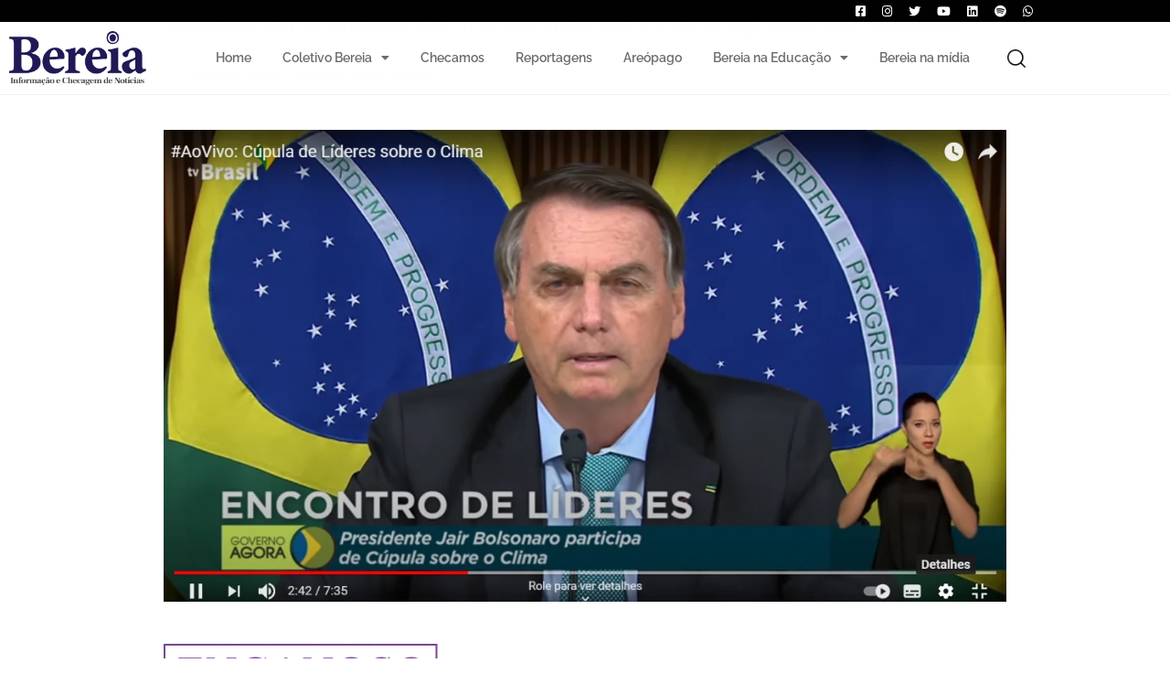

--- FILE ---
content_type: text/html; charset=UTF-8
request_url: https://coletivobereia.com.br/etiquetas/responsabilidade/
body_size: 31251
content:
<!DOCTYPE html>
<html lang="pt-BR">
<head>
<meta charset="UTF-8">
<meta name="viewport" content="width=device-width, initial-scale=1.0, viewport-fit=cover" />		<meta name='robots' content='index, follow, max-image-preview:large, max-snippet:-1, max-video-preview:-1' />
<style>img:is([sizes="auto" i], [sizes^="auto," i]) { contain-intrinsic-size: 3000px 1500px }</style>
<script>document.documentElement.className = document.documentElement.className.replace("no-js","js");</script>
<!-- This site is optimized with the Yoast SEO plugin v26.0 - https://yoast.com/wordpress/plugins/seo/ -->
<title>Arquivos responsabilidade - Coletivo Bereia</title>
<link rel="canonical" href="https://coletivobereia.com.br/etiquetas/responsabilidade/" />
<meta property="og:locale" content="pt_BR" />
<meta property="og:type" content="article" />
<meta property="og:title" content="Arquivos responsabilidade - Coletivo Bereia" />
<meta property="og:url" content="https://coletivobereia.com.br/etiquetas/responsabilidade/" />
<meta property="og:site_name" content="Coletivo Bereia" />
<meta property="og:image" content="https://coletivobereia.com.br/wp-content/uploads/2021/12/anuncio-01.jpg" />
<meta property="og:image:width" content="500" />
<meta property="og:image:height" content="333" />
<meta property="og:image:type" content="image/jpeg" />
<meta name="twitter:card" content="summary_large_image" />
<meta name="twitter:site" content="@coletivobereia" />
<script type="application/ld+json" class="yoast-schema-graph">{"@context":"https://schema.org","@graph":[{"@type":"CollectionPage","@id":"https://coletivobereia.com.br/etiquetas/responsabilidade/","url":"https://coletivobereia.com.br/etiquetas/responsabilidade/","name":"Arquivos responsabilidade - Coletivo Bereia","isPartOf":{"@id":"https://coletivobereia.com.br/#website"},"primaryImageOfPage":{"@id":"https://coletivobereia.com.br/etiquetas/responsabilidade/#primaryimage"},"image":{"@id":"https://coletivobereia.com.br/etiquetas/responsabilidade/#primaryimage"},"thumbnailUrl":"https://coletivobereia.com.br/wp-content/uploads/2021/04/Bolsonaro-na-cupula.png","breadcrumb":{"@id":"https://coletivobereia.com.br/etiquetas/responsabilidade/#breadcrumb"},"inLanguage":"pt-BR"},{"@type":"ImageObject","inLanguage":"pt-BR","@id":"https://coletivobereia.com.br/etiquetas/responsabilidade/#primaryimage","url":"https://coletivobereia.com.br/wp-content/uploads/2021/04/Bolsonaro-na-cupula.png","contentUrl":"https://coletivobereia.com.br/wp-content/uploads/2021/04/Bolsonaro-na-cupula.png","width":1351,"height":757},{"@type":"BreadcrumbList","@id":"https://coletivobereia.com.br/etiquetas/responsabilidade/#breadcrumb","itemListElement":[{"@type":"ListItem","position":1,"name":"Início","item":"https://coletivobereia.com.br/"},{"@type":"ListItem","position":2,"name":"responsabilidade"}]},{"@type":"WebSite","@id":"https://coletivobereia.com.br/#website","url":"https://coletivobereia.com.br/","name":"Coletivo Bereia","description":"Informação e checagem de notícias","publisher":{"@id":"https://coletivobereia.com.br/#organization"},"potentialAction":[{"@type":"SearchAction","target":{"@type":"EntryPoint","urlTemplate":"https://coletivobereia.com.br/?s={search_term_string}"},"query-input":{"@type":"PropertyValueSpecification","valueRequired":true,"valueName":"search_term_string"}}],"inLanguage":"pt-BR"},{"@type":"Organization","@id":"https://coletivobereia.com.br/#organization","name":"Coletivo Bereia","url":"https://coletivobereia.com.br/","logo":{"@type":"ImageObject","inLanguage":"pt-BR","@id":"https://coletivobereia.com.br/#/schema/logo/image/","url":"https://coletivobereia.com.br/wp-content/uploads/2019/10/g1139.png","contentUrl":"https://coletivobereia.com.br/wp-content/uploads/2019/10/g1139.png","width":826,"height":256,"caption":"Coletivo Bereia"},"image":{"@id":"https://coletivobereia.com.br/#/schema/logo/image/"},"sameAs":["https://facebook.com/coletivobereia","https://x.com/coletivobereia","https://instagram.com/coletivobereia","https://www.linkedin.com/company/coletivobereia","https://www.youtube.com/channel/UCmajiMUOQ9eLwWVC95vjjCg"]}]}</script>
<!-- / Yoast SEO plugin. -->
<link rel='dns-prefetch' href='//www.googletagmanager.com' />
<link rel='dns-prefetch' href='//stats.wp.com' />
<link rel='dns-prefetch' href='//fonts.googleapis.com' />
<link rel="alternate" type="application/rss+xml" title="Feed para Coletivo Bereia &raquo;" href="https://coletivobereia.com.br/feed/" />
<link rel="alternate" type="application/rss+xml" title="Feed de comentários para Coletivo Bereia &raquo;" href="https://coletivobereia.com.br/comments/feed/" />
<link rel="alternate" type="application/rss+xml" title="Feed de tag para Coletivo Bereia &raquo; responsabilidade" href="https://coletivobereia.com.br/etiquetas/responsabilidade/feed/" />
<!-- <link rel='stylesheet' id='premium-addons-css' href='https://coletivobereia.com.br/wp-content/plugins/premium-addons-for-elementor/assets/frontend/min-css/premium-addons.min.css?ver=4.11.40' type='text/css' media='all' /> -->
<!-- <link rel='stylesheet' id='wp-block-library-css' href='https://coletivobereia.com.br/wp-includes/css/dist/block-library/style.min.css?ver=6.8.3' type='text/css' media='all' /> -->
<link rel="stylesheet" type="text/css" href="//coletivobereia.com.br/wp-content/cache/wpfc-minified/kde2mf46/1m3d.css" media="all"/>
<style id='classic-theme-styles-inline-css' type='text/css'>
/*! This file is auto-generated */
.wp-block-button__link{color:#fff;background-color:#32373c;border-radius:9999px;box-shadow:none;text-decoration:none;padding:calc(.667em + 2px) calc(1.333em + 2px);font-size:1.125em}.wp-block-file__button{background:#32373c;color:#fff;text-decoration:none}
</style>
<!-- <link rel='stylesheet' id='mediaelement-css' href='https://coletivobereia.com.br/wp-includes/js/mediaelement/mediaelementplayer-legacy.min.css?ver=4.2.17' type='text/css' media='all' /> -->
<!-- <link rel='stylesheet' id='wp-mediaelement-css' href='https://coletivobereia.com.br/wp-includes/js/mediaelement/wp-mediaelement.min.css?ver=6.8.3' type='text/css' media='all' /> -->
<link rel="stylesheet" type="text/css" href="//coletivobereia.com.br/wp-content/cache/wpfc-minified/deuzcb5l/1m3d.css" media="all"/>
<style id='jetpack-sharing-buttons-style-inline-css' type='text/css'>
.jetpack-sharing-buttons__services-list{display:flex;flex-direction:row;flex-wrap:wrap;gap:0;list-style-type:none;margin:5px;padding:0}.jetpack-sharing-buttons__services-list.has-small-icon-size{font-size:12px}.jetpack-sharing-buttons__services-list.has-normal-icon-size{font-size:16px}.jetpack-sharing-buttons__services-list.has-large-icon-size{font-size:24px}.jetpack-sharing-buttons__services-list.has-huge-icon-size{font-size:36px}@media print{.jetpack-sharing-buttons__services-list{display:none!important}}.editor-styles-wrapper .wp-block-jetpack-sharing-buttons{gap:0;padding-inline-start:0}ul.jetpack-sharing-buttons__services-list.has-background{padding:1.25em 2.375em}
</style>
<style id='global-styles-inline-css' type='text/css'>
:root{--wp--preset--aspect-ratio--square: 1;--wp--preset--aspect-ratio--4-3: 4/3;--wp--preset--aspect-ratio--3-4: 3/4;--wp--preset--aspect-ratio--3-2: 3/2;--wp--preset--aspect-ratio--2-3: 2/3;--wp--preset--aspect-ratio--16-9: 16/9;--wp--preset--aspect-ratio--9-16: 9/16;--wp--preset--color--black: #000000;--wp--preset--color--cyan-bluish-gray: #abb8c3;--wp--preset--color--white: #ffffff;--wp--preset--color--pale-pink: #f78da7;--wp--preset--color--vivid-red: #cf2e2e;--wp--preset--color--luminous-vivid-orange: #ff6900;--wp--preset--color--luminous-vivid-amber: #fcb900;--wp--preset--color--light-green-cyan: #7bdcb5;--wp--preset--color--vivid-green-cyan: #00d084;--wp--preset--color--pale-cyan-blue: #8ed1fc;--wp--preset--color--vivid-cyan-blue: #0693e3;--wp--preset--color--vivid-purple: #9b51e0;--wp--preset--gradient--vivid-cyan-blue-to-vivid-purple: linear-gradient(135deg,rgba(6,147,227,1) 0%,rgb(155,81,224) 100%);--wp--preset--gradient--light-green-cyan-to-vivid-green-cyan: linear-gradient(135deg,rgb(122,220,180) 0%,rgb(0,208,130) 100%);--wp--preset--gradient--luminous-vivid-amber-to-luminous-vivid-orange: linear-gradient(135deg,rgba(252,185,0,1) 0%,rgba(255,105,0,1) 100%);--wp--preset--gradient--luminous-vivid-orange-to-vivid-red: linear-gradient(135deg,rgba(255,105,0,1) 0%,rgb(207,46,46) 100%);--wp--preset--gradient--very-light-gray-to-cyan-bluish-gray: linear-gradient(135deg,rgb(238,238,238) 0%,rgb(169,184,195) 100%);--wp--preset--gradient--cool-to-warm-spectrum: linear-gradient(135deg,rgb(74,234,220) 0%,rgb(151,120,209) 20%,rgb(207,42,186) 40%,rgb(238,44,130) 60%,rgb(251,105,98) 80%,rgb(254,248,76) 100%);--wp--preset--gradient--blush-light-purple: linear-gradient(135deg,rgb(255,206,236) 0%,rgb(152,150,240) 100%);--wp--preset--gradient--blush-bordeaux: linear-gradient(135deg,rgb(254,205,165) 0%,rgb(254,45,45) 50%,rgb(107,0,62) 100%);--wp--preset--gradient--luminous-dusk: linear-gradient(135deg,rgb(255,203,112) 0%,rgb(199,81,192) 50%,rgb(65,88,208) 100%);--wp--preset--gradient--pale-ocean: linear-gradient(135deg,rgb(255,245,203) 0%,rgb(182,227,212) 50%,rgb(51,167,181) 100%);--wp--preset--gradient--electric-grass: linear-gradient(135deg,rgb(202,248,128) 0%,rgb(113,206,126) 100%);--wp--preset--gradient--midnight: linear-gradient(135deg,rgb(2,3,129) 0%,rgb(40,116,252) 100%);--wp--preset--font-size--small: 13px;--wp--preset--font-size--medium: 20px;--wp--preset--font-size--large: 36px;--wp--preset--font-size--x-large: 42px;--wp--preset--spacing--20: 0.44rem;--wp--preset--spacing--30: 0.67rem;--wp--preset--spacing--40: 1rem;--wp--preset--spacing--50: 1.5rem;--wp--preset--spacing--60: 2.25rem;--wp--preset--spacing--70: 3.38rem;--wp--preset--spacing--80: 5.06rem;--wp--preset--shadow--natural: 6px 6px 9px rgba(0, 0, 0, 0.2);--wp--preset--shadow--deep: 12px 12px 50px rgba(0, 0, 0, 0.4);--wp--preset--shadow--sharp: 6px 6px 0px rgba(0, 0, 0, 0.2);--wp--preset--shadow--outlined: 6px 6px 0px -3px rgba(255, 255, 255, 1), 6px 6px rgba(0, 0, 0, 1);--wp--preset--shadow--crisp: 6px 6px 0px rgba(0, 0, 0, 1);}:where(.is-layout-flex){gap: 0.5em;}:where(.is-layout-grid){gap: 0.5em;}body .is-layout-flex{display: flex;}.is-layout-flex{flex-wrap: wrap;align-items: center;}.is-layout-flex > :is(*, div){margin: 0;}body .is-layout-grid{display: grid;}.is-layout-grid > :is(*, div){margin: 0;}:where(.wp-block-columns.is-layout-flex){gap: 2em;}:where(.wp-block-columns.is-layout-grid){gap: 2em;}:where(.wp-block-post-template.is-layout-flex){gap: 1.25em;}:where(.wp-block-post-template.is-layout-grid){gap: 1.25em;}.has-black-color{color: var(--wp--preset--color--black) !important;}.has-cyan-bluish-gray-color{color: var(--wp--preset--color--cyan-bluish-gray) !important;}.has-white-color{color: var(--wp--preset--color--white) !important;}.has-pale-pink-color{color: var(--wp--preset--color--pale-pink) !important;}.has-vivid-red-color{color: var(--wp--preset--color--vivid-red) !important;}.has-luminous-vivid-orange-color{color: var(--wp--preset--color--luminous-vivid-orange) !important;}.has-luminous-vivid-amber-color{color: var(--wp--preset--color--luminous-vivid-amber) !important;}.has-light-green-cyan-color{color: var(--wp--preset--color--light-green-cyan) !important;}.has-vivid-green-cyan-color{color: var(--wp--preset--color--vivid-green-cyan) !important;}.has-pale-cyan-blue-color{color: var(--wp--preset--color--pale-cyan-blue) !important;}.has-vivid-cyan-blue-color{color: var(--wp--preset--color--vivid-cyan-blue) !important;}.has-vivid-purple-color{color: var(--wp--preset--color--vivid-purple) !important;}.has-black-background-color{background-color: var(--wp--preset--color--black) !important;}.has-cyan-bluish-gray-background-color{background-color: var(--wp--preset--color--cyan-bluish-gray) !important;}.has-white-background-color{background-color: var(--wp--preset--color--white) !important;}.has-pale-pink-background-color{background-color: var(--wp--preset--color--pale-pink) !important;}.has-vivid-red-background-color{background-color: var(--wp--preset--color--vivid-red) !important;}.has-luminous-vivid-orange-background-color{background-color: var(--wp--preset--color--luminous-vivid-orange) !important;}.has-luminous-vivid-amber-background-color{background-color: var(--wp--preset--color--luminous-vivid-amber) !important;}.has-light-green-cyan-background-color{background-color: var(--wp--preset--color--light-green-cyan) !important;}.has-vivid-green-cyan-background-color{background-color: var(--wp--preset--color--vivid-green-cyan) !important;}.has-pale-cyan-blue-background-color{background-color: var(--wp--preset--color--pale-cyan-blue) !important;}.has-vivid-cyan-blue-background-color{background-color: var(--wp--preset--color--vivid-cyan-blue) !important;}.has-vivid-purple-background-color{background-color: var(--wp--preset--color--vivid-purple) !important;}.has-black-border-color{border-color: var(--wp--preset--color--black) !important;}.has-cyan-bluish-gray-border-color{border-color: var(--wp--preset--color--cyan-bluish-gray) !important;}.has-white-border-color{border-color: var(--wp--preset--color--white) !important;}.has-pale-pink-border-color{border-color: var(--wp--preset--color--pale-pink) !important;}.has-vivid-red-border-color{border-color: var(--wp--preset--color--vivid-red) !important;}.has-luminous-vivid-orange-border-color{border-color: var(--wp--preset--color--luminous-vivid-orange) !important;}.has-luminous-vivid-amber-border-color{border-color: var(--wp--preset--color--luminous-vivid-amber) !important;}.has-light-green-cyan-border-color{border-color: var(--wp--preset--color--light-green-cyan) !important;}.has-vivid-green-cyan-border-color{border-color: var(--wp--preset--color--vivid-green-cyan) !important;}.has-pale-cyan-blue-border-color{border-color: var(--wp--preset--color--pale-cyan-blue) !important;}.has-vivid-cyan-blue-border-color{border-color: var(--wp--preset--color--vivid-cyan-blue) !important;}.has-vivid-purple-border-color{border-color: var(--wp--preset--color--vivid-purple) !important;}.has-vivid-cyan-blue-to-vivid-purple-gradient-background{background: var(--wp--preset--gradient--vivid-cyan-blue-to-vivid-purple) !important;}.has-light-green-cyan-to-vivid-green-cyan-gradient-background{background: var(--wp--preset--gradient--light-green-cyan-to-vivid-green-cyan) !important;}.has-luminous-vivid-amber-to-luminous-vivid-orange-gradient-background{background: var(--wp--preset--gradient--luminous-vivid-amber-to-luminous-vivid-orange) !important;}.has-luminous-vivid-orange-to-vivid-red-gradient-background{background: var(--wp--preset--gradient--luminous-vivid-orange-to-vivid-red) !important;}.has-very-light-gray-to-cyan-bluish-gray-gradient-background{background: var(--wp--preset--gradient--very-light-gray-to-cyan-bluish-gray) !important;}.has-cool-to-warm-spectrum-gradient-background{background: var(--wp--preset--gradient--cool-to-warm-spectrum) !important;}.has-blush-light-purple-gradient-background{background: var(--wp--preset--gradient--blush-light-purple) !important;}.has-blush-bordeaux-gradient-background{background: var(--wp--preset--gradient--blush-bordeaux) !important;}.has-luminous-dusk-gradient-background{background: var(--wp--preset--gradient--luminous-dusk) !important;}.has-pale-ocean-gradient-background{background: var(--wp--preset--gradient--pale-ocean) !important;}.has-electric-grass-gradient-background{background: var(--wp--preset--gradient--electric-grass) !important;}.has-midnight-gradient-background{background: var(--wp--preset--gradient--midnight) !important;}.has-small-font-size{font-size: var(--wp--preset--font-size--small) !important;}.has-medium-font-size{font-size: var(--wp--preset--font-size--medium) !important;}.has-large-font-size{font-size: var(--wp--preset--font-size--large) !important;}.has-x-large-font-size{font-size: var(--wp--preset--font-size--x-large) !important;}
:where(.wp-block-post-template.is-layout-flex){gap: 1.25em;}:where(.wp-block-post-template.is-layout-grid){gap: 1.25em;}
:where(.wp-block-columns.is-layout-flex){gap: 2em;}:where(.wp-block-columns.is-layout-grid){gap: 2em;}
:root :where(.wp-block-pullquote){font-size: 1.5em;line-height: 1.6;}
</style>
<!-- <link rel='stylesheet' id='atomic-blocks-style-css' href='https://coletivobereia.com.br/wp-content/themes/atomic-blocks/style.css?ver=6.8.3' type='text/css' media='all' /> -->
<link rel="stylesheet" type="text/css" href="//coletivobereia.com.br/wp-content/cache/wpfc-minified/2dw0238m/1m3d.css" media="all"/>
<style id='atomic-blocks-style-inline-css' type='text/css'>
button,
input[type='button'],
input[type='submit'],
.button,
.page-numbers.current,
.page-numbers:hover,
#page #infinite-handle button,
#page #infinite-handle button:hover,
.comment-navigation a,
.su-button,
.mobile-navigation,
.toggle-active {
background-color: #1f1956;
}
.entry-content p a,
.entry-content p a:hover,
.header-text a,
.header-text a:hover,
.entry-content .meta-list a,
.post-navigation a:hover .post-title,
.entry-header .entry-title a:hover,
#page .more-link:hover,
.site-footer a,
.main-navigation a:hover,
.main-navigation ul li.current-menu-item a,
.main-navigation ul li.current-page-item a {
color: #1f1956;
}
.entry-header .entry-title a:hover {
box-shadow: inset 0 -4px 0 #1f1956;
}
.entry-content p a,
.header-text a {
box-shadow: inset 0 -1px 0 #1f1956;
}
.entry-content p a:hover,
.header-text a:hover {
box-shadow: inset 0 -2px 0 #1f1956;
}
@media (min-width: 1000px) {
#primary {
width: 72%;
}
}
@media (min-width: 1000px) {
.entry-header .entry-title {
font-size: 34px;
}
}
h1, h2, h3, h4, h5, h6, body, button,
input[type='button'],
input[type='reset'],
input[type='submit'],
.button,
#page #infinite-handle button {
font-family: 'Frank Ruhl Libre', serif;
}
</style>
<link rel='stylesheet' id='atomic-blocks-fonts-css' href='//fonts.googleapis.com/css?display=swap&#038;family=Frank+Ruhl+Libre%3A400%2C700&#038;subset=latin%2Clatin-ext' type='text/css' media='all' />
<!-- <link rel='stylesheet' id='font-awesome-css' href='https://coletivobereia.com.br/wp-content/plugins/elementor/assets/lib/font-awesome/css/font-awesome.min.css?ver=4.7.0' type='text/css' media='all' /> -->
<link rel="stylesheet" type="text/css" href="//coletivobereia.com.br/wp-content/cache/wpfc-minified/f4imngc4/1m3d.css" media="all"/>
<!-- <link rel='stylesheet' id='atomic-blocks-shared-styles-css' href='https://coletivobereia.com.br/wp-content/themes/atomic-blocks/common.css?ver=1.0' type='text/css' media='screen' /> -->
<link rel="stylesheet" type="text/css" href="//coletivobereia.com.br/wp-content/cache/wpfc-minified/7ki0qvw5/1m3d.css" media="screen"/>
<style id='atomic-blocks-shared-styles-inline-css' type='text/css'>
#editor .edit-post-visual-editor textarea.editor-post-title__input { font-size: 34px; }
#editor .editor-rich-text__tinymce a {
box-shadow: inset 0 -1px 0 #1f1956;
color: #1f1956;
}
#editor .editor-rich-text__tinymce a:hover,
.ab-block-post-grid h2 a:hover,
.ab-block-post-grid .ab-block-post-grid-link:hover {
color: #1f1956;
box-shadow: inset 0 -2px 0 #1f1956;
}
.wp-block:not([data-align="full"]):not([data-align="wide"]) { max-width: 72%; }
</style>
<!-- <link rel='stylesheet' id='elementor-frontend-css' href='https://coletivobereia.com.br/wp-content/plugins/elementor/assets/css/frontend.min.css?ver=3.34.2' type='text/css' media='all' /> -->
<!-- <link rel='stylesheet' id='widget-heading-css' href='https://coletivobereia.com.br/wp-content/plugins/elementor/assets/css/widget-heading.min.css?ver=3.34.2' type='text/css' media='all' /> -->
<!-- <link rel='stylesheet' id='widget-spacer-css' href='https://coletivobereia.com.br/wp-content/plugins/elementor/assets/css/widget-spacer.min.css?ver=3.34.2' type='text/css' media='all' /> -->
<!-- <link rel='stylesheet' id='e-animation-fadeIn-css' href='https://coletivobereia.com.br/wp-content/plugins/elementor/assets/lib/animations/styles/fadeIn.min.css?ver=3.34.2' type='text/css' media='all' /> -->
<!-- <link rel='stylesheet' id='e-popup-css' href='https://coletivobereia.com.br/wp-content/plugins/elementor-pro/assets/css/conditionals/popup.min.css?ver=3.32.2' type='text/css' media='all' /> -->
<!-- <link rel='stylesheet' id='e-motion-fx-css' href='https://coletivobereia.com.br/wp-content/plugins/elementor-pro/assets/css/modules/motion-fx.min.css?ver=3.32.2' type='text/css' media='all' /> -->
<!-- <link rel='stylesheet' id='widget-image-css' href='https://coletivobereia.com.br/wp-content/plugins/elementor/assets/css/widget-image.min.css?ver=3.34.2' type='text/css' media='all' /> -->
<!-- <link rel='stylesheet' id='widget-nav-menu-css' href='https://coletivobereia.com.br/wp-content/plugins/elementor-pro/assets/css/widget-nav-menu.min.css?ver=3.32.2' type='text/css' media='all' /> -->
<!-- <link rel='stylesheet' id='e-sticky-css' href='https://coletivobereia.com.br/wp-content/plugins/elementor-pro/assets/css/modules/sticky.min.css?ver=3.32.2' type='text/css' media='all' /> -->
<!-- <link rel='stylesheet' id='e-animation-fadeInDown-css' href='https://coletivobereia.com.br/wp-content/plugins/elementor/assets/lib/animations/styles/fadeInDown.min.css?ver=3.34.2' type='text/css' media='all' /> -->
<!-- <link rel='stylesheet' id='e-animation-shrink-css' href='https://coletivobereia.com.br/wp-content/plugins/elementor/assets/lib/animations/styles/e-animation-shrink.min.css?ver=3.34.2' type='text/css' media='all' /> -->
<!-- <link rel='stylesheet' id='elementor-icons-css' href='https://coletivobereia.com.br/wp-content/plugins/elementor/assets/lib/eicons/css/elementor-icons.min.css?ver=5.46.0' type='text/css' media='all' /> -->
<link rel="stylesheet" type="text/css" href="//coletivobereia.com.br/wp-content/cache/wpfc-minified/q5ovcopt/1m3d.css" media="all"/>
<link rel='stylesheet' id='elementor-post-8671-css' href='https://coletivobereia.com.br/wp-content/uploads/elementor/css/post-8671.css?ver=1769009874' type='text/css' media='all' />
<!-- <link rel='stylesheet' id='post-grid-elementor-addon-main-css' href='https://coletivobereia.com.br/wp-content/plugins/post-grid-elementor-addon/assets/css/main.css?ver=6.8.3' type='text/css' media='all' /> -->
<!-- <link rel='stylesheet' id='jet-blog-css' href='https://coletivobereia.com.br/wp-content/plugins/jet-blog/assets/css/jet-blog.css?ver=2.4.6' type='text/css' media='all' /> -->
<link rel="stylesheet" type="text/css" href="//coletivobereia.com.br/wp-content/cache/wpfc-minified/qj7ro8t9/1m3d.css" media="all"/>
<link rel='stylesheet' id='elementor-post-14808-css' href='https://coletivobereia.com.br/wp-content/uploads/elementor/css/post-14808.css?ver=1769009874' type='text/css' media='all' />
<link rel='stylesheet' id='elementor-post-8734-css' href='https://coletivobereia.com.br/wp-content/uploads/elementor/css/post-8734.css?ver=1769009874' type='text/css' media='all' />
<link rel='stylesheet' id='elementor-post-8689-css' href='https://coletivobereia.com.br/wp-content/uploads/elementor/css/post-8689.css?ver=1769009875' type='text/css' media='all' />
<!-- <link rel='stylesheet' id='ekit-widget-styles-css' href='https://coletivobereia.com.br/wp-content/plugins/elementskit-lite/widgets/init/assets/css/widget-styles.css?ver=3.7.8' type='text/css' media='all' /> -->
<!-- <link rel='stylesheet' id='ekit-responsive-css' href='https://coletivobereia.com.br/wp-content/plugins/elementskit-lite/widgets/init/assets/css/responsive.css?ver=3.7.8' type='text/css' media='all' /> -->
<!-- <link rel='stylesheet' id='wp-add-custom-css-css' href='https://coletivobereia.com.br?display_custom_css=css&#038;ver=6.8.3' type='text/css' media='all' /> -->
<!-- <link rel='stylesheet' id='elementor-gf-local-roboto-css' href='https://coletivobereia.com.br/wp-content/uploads/elementor/google-fonts/css/roboto.css?ver=1742251071' type='text/css' media='all' /> -->
<!-- <link rel='stylesheet' id='elementor-gf-local-robotoslab-css' href='https://coletivobereia.com.br/wp-content/uploads/elementor/google-fonts/css/robotoslab.css?ver=1742251098' type='text/css' media='all' /> -->
<!-- <link rel='stylesheet' id='elementor-gf-local-nunito-css' href='https://coletivobereia.com.br/wp-content/uploads/elementor/google-fonts/css/nunito.css?ver=1742251125' type='text/css' media='all' /> -->
<!-- <link rel='stylesheet' id='elementor-gf-local-raleway-css' href='https://coletivobereia.com.br/wp-content/uploads/elementor/google-fonts/css/raleway.css?ver=1742251149' type='text/css' media='all' /> -->
<!-- <link rel='stylesheet' id='elementor-icons-shared-0-css' href='https://coletivobereia.com.br/wp-content/plugins/elementor/assets/lib/font-awesome/css/fontawesome.min.css?ver=5.15.3' type='text/css' media='all' /> -->
<!-- <link rel='stylesheet' id='elementor-icons-fa-brands-css' href='https://coletivobereia.com.br/wp-content/plugins/elementor/assets/lib/font-awesome/css/brands.min.css?ver=5.15.3' type='text/css' media='all' /> -->
<!-- <link rel='stylesheet' id='elementor-icons-fa-solid-css' href='https://coletivobereia.com.br/wp-content/plugins/elementor/assets/lib/font-awesome/css/solid.min.css?ver=5.15.3' type='text/css' media='all' /> -->
<link rel="stylesheet" type="text/css" href="//coletivobereia.com.br/wp-content/cache/wpfc-minified/qm9muvn/1m3t.css" media="all"/>
<script src='//coletivobereia.com.br/wp-content/cache/wpfc-minified/7adpndvf/1m3d.js' type="text/javascript"></script>
<!-- <script type="text/javascript" src="https://coletivobereia.com.br/wp-includes/js/jquery/jquery.min.js?ver=3.7.1" id="jquery-core-js"></script> -->
<!-- <script type="text/javascript" src="https://coletivobereia.com.br/wp-includes/js/jquery/jquery-migrate.min.js?ver=3.4.1" id="jquery-migrate-js"></script> -->
<!-- Snippet da etiqueta do Google (gtag.js) adicionado pelo Site Kit -->
<!-- Snippet do Google Análises adicionado pelo Site Kit -->
<script type="text/javascript" src="https://www.googletagmanager.com/gtag/js?id=G-KZ3F413RVT" id="google_gtagjs-js" async></script>
<script type="text/javascript" id="google_gtagjs-js-after">
/* <![CDATA[ */
window.dataLayer = window.dataLayer || [];function gtag(){dataLayer.push(arguments);}
gtag("set","linker",{"domains":["coletivobereia.com.br"]});
gtag("js", new Date());
gtag("set", "developer_id.dZTNiMT", true);
gtag("config", "G-KZ3F413RVT");
/* ]]> */
</script>
<link rel="https://api.w.org/" href="https://coletivobereia.com.br/wp-json/" /><link rel="alternate" title="JSON" type="application/json" href="https://coletivobereia.com.br/wp-json/wp/v2/tags/2684" /><link rel="EditURI" type="application/rsd+xml" title="RSD" href="https://coletivobereia.com.br/xmlrpc.php?rsd" />
<meta name="generator" content="WordPress 6.8.3" />
<!-- GA Google Analytics @ https://m0n.co/ga -->
<script>
(function(i,s,o,g,r,a,m){i['GoogleAnalyticsObject']=r;i[r]=i[r]||function(){
(i[r].q=i[r].q||[]).push(arguments)},i[r].l=1*new Date();a=s.createElement(o),
m=s.getElementsByTagName(o)[0];a.async=1;a.src=g;m.parentNode.insertBefore(a,m)
})(window,document,'script','https://www.google-analytics.com/analytics.js','ga');
ga('create', 'UA-151320017-1', 'auto');
ga('send', 'pageview');
</script>
<meta name="generator" content="Site Kit by Google 1.162.1" />	<script type="text/javascript">
var revue_ajaxurl = 'https://coletivobereia.com.br/wp-admin/admin-ajax.php';
</script>
<style>img#wpstats{display:none}</style>
<meta name="generator" content="Elementor 3.34.2; features: additional_custom_breakpoints; settings: css_print_method-external, google_font-enabled, font_display-auto">
<meta name="facebook-domain-verification" content="5h1uc0ljtyhf0r56rydcmsggbwh428" />
<script async src="https://pagead2.googlesyndication.com/pagead/js/adsbygoogle.js?client=ca-pub-6677964910208941"
crossorigin="anonymous"></script>
<style>
.e-con.e-parent:nth-of-type(n+4):not(.e-lazyloaded):not(.e-no-lazyload),
.e-con.e-parent:nth-of-type(n+4):not(.e-lazyloaded):not(.e-no-lazyload) * {
background-image: none !important;
}
@media screen and (max-height: 1024px) {
.e-con.e-parent:nth-of-type(n+3):not(.e-lazyloaded):not(.e-no-lazyload),
.e-con.e-parent:nth-of-type(n+3):not(.e-lazyloaded):not(.e-no-lazyload) * {
background-image: none !important;
}
}
@media screen and (max-height: 640px) {
.e-con.e-parent:nth-of-type(n+2):not(.e-lazyloaded):not(.e-no-lazyload),
.e-con.e-parent:nth-of-type(n+2):not(.e-lazyloaded):not(.e-no-lazyload) * {
background-image: none !important;
}
}
</style>
<link rel="icon" href="https://coletivobereia.com.br/wp-content/uploads/2019/10/g120-150x150.png" sizes="32x32" />
<link rel="icon" href="https://coletivobereia.com.br/wp-content/uploads/2019/10/g120.png" sizes="192x192" />
<link rel="apple-touch-icon" href="https://coletivobereia.com.br/wp-content/uploads/2019/10/g120.png" />
<meta name="msapplication-TileImage" content="https://coletivobereia.com.br/wp-content/uploads/2019/10/g120.png" />
<style type="text/css" id="wp-custom-css">
._post-content {
max-width: 98%;
margin: 0 auto;
}
.alignleft {
float: left;
margin-right: 20px !important;
}
twitter-widget {
float: left;
margin-right: 20px !important
}
.alignright {
float: right;
margin-left: 20px !important;
}
.full-width {
width: 95%;
object-fit: cover;
object-position: center;
}
a.personalidade-torre {
position: absolute;
/* background: #f605; */
top: 0;
left: 0;
right: 0;
bottom: 0;
}
blockquote {
font-size: 90%;
line-height: 160%;
}
.wp-block-pullquote blockquote {
border: none;
border-top: 2px solid #ccc;
border-bottom: 2px solid #ccc;
padding: 20px 0;
margin: 0;
}
.wp-block-pullquote p {
font-size: inherit;
line-height: inherit;
}
.wp-block-pullquote cite {
color: #777;
font-size: 80%;
}
.eael-team-item
.eael-team-member-name {
font-size: 2.1rem;
text-transform: none;
}
.eael-team-item
.eael-team-member-position {
font-size: 1.7rem;
text-transform: none;
color: #777;
}
.ekit-wid-con .dropdown-item.active, .ekit-wid-con .dropdown-item:active {
background-color: transparent;
}
.n2-ss-slider .n2-ss-img-wrapper img {
line-height: 0;
border-radius: 50%;
float: left;
}
.n2-ss-layers-container {
height: 100% !important;
}
#n2-ss-3 .n2-ss-layers-container {
margin: 0 !important;
}
.elementor-widget-premium-addon-blog .premium-blog-entry-title a {
color: #111;
}
.n2-ss-layers-container {
margin: 0 !important;
}
.premium-banner {
border-radius: 10px;
overflow: hidden;
}
img.srpw-thumbnail.wp-post-image {
width: 80px;
height: 80px;
}
.srpw-content {
padding: 0 0 0 5px;
display: flex;
flex-direction: column;
justify-content: center;
min-height: 80px;
}
.srpw-block.srpw-default-style
.srpw-title {
font-size: 1.8rem;
color: #000;
}
.srpw-block.srpw-default-style
a.srpw-author:before {
display: none;
}
.srpw-block.srpw-default-style
a.srpw-author {
padding-left: 0;
font-style: italic
}
.ab-block-profile
.ab-profile-name {
font-size: 1.2em;
}
.ab-block-profile {
min-height: 600px;
padding: 0;
background: 'white' !important;
}
.ab-profile-avatar,
.ab-profile-image-wrap {
border-radius: 10px;
}
/** Start Block Kit CSS: 71-3-d415519effd9e11f35d2438c58ea7ebf **/
.envato-block__preview{overflow: visible;}
/** End Block Kit CSS: 71-3-d415519effd9e11f35d2438c58ea7ebf **/
/** Start Block Kit CSS: 136-3-fc37602abad173a9d9d95d89bbe6bb80 **/
.envato-block__preview{overflow: visible !important;}
/** End Block Kit CSS: 136-3-fc37602abad173a9d9d95d89bbe6bb80 **/
</style>
</head>
<body class="archive tag tag-responsabilidade tag-2684 wp-custom-logo wp-theme-atomic-blocks group-blog featured-image-wide elementor-default elementor-kit-8671">
<header data-elementor-type="header" data-elementor-id="8734" class="elementor elementor-8734 elementor-location-header" data-elementor-post-type="elementor_library">
<section class="elementor-section elementor-top-section elementor-element elementor-element-68507d52 elementor-section-full_width elementor-section-height-default elementor-section-height-default elementor-invisible" data-id="68507d52" data-element_type="section" data-settings="{&quot;sticky&quot;:&quot;top&quot;,&quot;animation&quot;:&quot;fadeInDown&quot;,&quot;sticky_on&quot;:[&quot;desktop&quot;,&quot;tablet&quot;,&quot;mobile&quot;],&quot;sticky_offset&quot;:0,&quot;sticky_effects_offset&quot;:0,&quot;sticky_anchor_link_offset&quot;:0}">
<div class="elementor-container elementor-column-gap-default">
<div class="elementor-column elementor-col-100 elementor-top-column elementor-element elementor-element-33f243fb" data-id="33f243fb" data-element_type="column">
<div class="elementor-widget-wrap elementor-element-populated">
<section class="elementor-section elementor-inner-section elementor-element elementor-element-2f3594c9 elementor-hidden-phone elementor-section-boxed elementor-section-height-default elementor-section-height-default" data-id="2f3594c9" data-element_type="section" data-settings="{&quot;background_background&quot;:&quot;classic&quot;,&quot;background_motion_fx_motion_fx_scrolling&quot;:&quot;yes&quot;,&quot;background_motion_fx_translateY_effect&quot;:&quot;yes&quot;,&quot;background_motion_fx_translateY_speed&quot;:{&quot;unit&quot;:&quot;px&quot;,&quot;size&quot;:4,&quot;sizes&quot;:[]},&quot;background_motion_fx_translateY_affectedRange&quot;:{&quot;unit&quot;:&quot;%&quot;,&quot;size&quot;:&quot;&quot;,&quot;sizes&quot;:{&quot;start&quot;:0,&quot;end&quot;:100}},&quot;background_motion_fx_devices&quot;:[&quot;desktop&quot;,&quot;tablet&quot;,&quot;mobile&quot;]}">
<div class="elementor-container elementor-column-gap-default">
<div class="elementor-column elementor-col-50 elementor-inner-column elementor-element elementor-element-113cb7a8" data-id="113cb7a8" data-element_type="column">
<div class="elementor-widget-wrap">
</div>
</div>
<div class="elementor-column elementor-col-50 elementor-inner-column elementor-element elementor-element-3c7b1329" data-id="3c7b1329" data-element_type="column">
<div class="elementor-widget-wrap elementor-element-populated">
<div class="elementor-element elementor-element-49ec8923 elementor-widget__width-auto elementor-widget elementor-widget-button" data-id="49ec8923" data-element_type="widget" data-widget_type="button.default">
<div class="elementor-widget-container">
<div class="elementor-button-wrapper">
<a class="elementor-button elementor-button-link elementor-size-sm" href="https://facebook.com/coletivobereia" target="_blank">
<span class="elementor-button-content-wrapper">
<span class="elementor-button-icon">
<i aria-hidden="true" class="fab fa-facebook-square"></i>			</span>
</span>
</a>
</div>
</div>
</div>
<div class="elementor-element elementor-element-1667c25d elementor-widget__width-auto elementor-widget elementor-widget-button" data-id="1667c25d" data-element_type="widget" data-widget_type="button.default">
<div class="elementor-widget-container">
<div class="elementor-button-wrapper">
<a class="elementor-button elementor-button-link elementor-size-sm" href="https://instagram.com/coletivobereia" target="_blank">
<span class="elementor-button-content-wrapper">
<span class="elementor-button-icon">
<i aria-hidden="true" class="fab fa-instagram"></i>			</span>
</span>
</a>
</div>
</div>
</div>
<div class="elementor-element elementor-element-16d1991 elementor-widget__width-auto elementor-widget elementor-widget-button" data-id="16d1991" data-element_type="widget" data-widget_type="button.default">
<div class="elementor-widget-container">
<div class="elementor-button-wrapper">
<a class="elementor-button elementor-button-link elementor-size-sm" href="https://twitter.com/coletivobereia" target="_blank">
<span class="elementor-button-content-wrapper">
<span class="elementor-button-icon">
<i aria-hidden="true" class="fab fa-twitter"></i>			</span>
</span>
</a>
</div>
</div>
</div>
<div class="elementor-element elementor-element-54b3eb2f elementor-widget__width-auto elementor-widget elementor-widget-button" data-id="54b3eb2f" data-element_type="widget" data-widget_type="button.default">
<div class="elementor-widget-container">
<div class="elementor-button-wrapper">
<a class="elementor-button elementor-button-link elementor-size-sm" href="https://www.youtube.com/channel/UCmajiMUOQ9eLwWVC95vjjCg" target="_blank">
<span class="elementor-button-content-wrapper">
<span class="elementor-button-icon">
<i aria-hidden="true" class="fab fa-youtube"></i>			</span>
</span>
</a>
</div>
</div>
</div>
<div class="elementor-element elementor-element-dcade3a elementor-widget__width-auto elementor-widget elementor-widget-button" data-id="dcade3a" data-element_type="widget" data-widget_type="button.default">
<div class="elementor-widget-container">
<div class="elementor-button-wrapper">
<a class="elementor-button elementor-button-link elementor-size-sm" href="https://www.linkedin.com/company/coletivobereia" target="_blank">
<span class="elementor-button-content-wrapper">
<span class="elementor-button-icon">
<i aria-hidden="true" class="fab fa-linkedin"></i>			</span>
</span>
</a>
</div>
</div>
</div>
<div class="elementor-element elementor-element-dda0276 elementor-widget__width-auto elementor-widget elementor-widget-button" data-id="dda0276" data-element_type="widget" data-widget_type="button.default">
<div class="elementor-widget-container">
<div class="elementor-button-wrapper">
<a class="elementor-button elementor-button-link elementor-size-sm" href="https://open.spotify.com/show/5R9IPp946d6kVBbbGFPd2C" target="_blank">
<span class="elementor-button-content-wrapper">
<span class="elementor-button-icon">
<i aria-hidden="true" class="fab fa-spotify"></i>			</span>
</span>
</a>
</div>
</div>
</div>
<div class="elementor-element elementor-element-3fb4e7ff elementor-widget__width-auto elementor-widget elementor-widget-button" data-id="3fb4e7ff" data-element_type="widget" data-widget_type="button.default">
<div class="elementor-widget-container">
<div class="elementor-button-wrapper">
<a class="elementor-button elementor-button-link elementor-size-sm" href="https://api.whatsapp.com/send?phone=5521993054579&#038;text=Ol%C3%A1" target="_blank">
<span class="elementor-button-content-wrapper">
<span class="elementor-button-icon">
<i aria-hidden="true" class="fab fa-whatsapp"></i>			</span>
</span>
</a>
</div>
</div>
</div>
</div>
</div>
</div>
</section>
<section class="elementor-section elementor-inner-section elementor-element elementor-element-753e7978 elementor-section-height-min-height elementor-section-content-middle elementor-section-boxed elementor-section-height-default" data-id="753e7978" data-element_type="section" data-settings="{&quot;background_background&quot;:&quot;classic&quot;}">
<div class="elementor-container elementor-column-gap-default">
<div class="elementor-column elementor-col-33 elementor-inner-column elementor-element elementor-element-164d4460" data-id="164d4460" data-element_type="column">
<div class="elementor-widget-wrap elementor-element-populated">
<div class="elementor-element elementor-element-37844733 elementor-widget elementor-widget-image" data-id="37844733" data-element_type="widget" data-widget_type="image.default">
<div class="elementor-widget-container">
<a href="https://coletivobereia.com.br">
<img fetchpriority="high" width="472" height="185" src="https://coletivobereia.com.br/wp-content/uploads/2019/10/logo-hd-1.png" class="attachment-large size-large wp-image-823" alt="" srcset="https://coletivobereia.com.br/wp-content/uploads/2019/10/logo-hd-1.png 472w, https://coletivobereia.com.br/wp-content/uploads/2019/10/logo-hd-1-300x118.png 300w" sizes="(max-width: 472px) 100vw, 472px" />								</a>
</div>
</div>
</div>
</div>
<div class="elementor-column elementor-col-33 elementor-inner-column elementor-element elementor-element-3285011" data-id="3285011" data-element_type="column">
<div class="elementor-widget-wrap elementor-element-populated">
<div class="elementor-element elementor-element-3922260f elementor-nav-menu__align-justify elementor-nav-menu--dropdown-none elementor-hidden-tablet elementor-hidden-phone elementor-widget elementor-widget-nav-menu" data-id="3922260f" data-element_type="widget" data-settings="{&quot;layout&quot;:&quot;horizontal&quot;,&quot;submenu_icon&quot;:{&quot;value&quot;:&quot;&lt;i class=\&quot;fas fa-caret-down\&quot; aria-hidden=\&quot;true\&quot;&gt;&lt;\/i&gt;&quot;,&quot;library&quot;:&quot;fa-solid&quot;}}" data-widget_type="nav-menu.default">
<div class="elementor-widget-container">
<nav aria-label="Menu" class="elementor-nav-menu--main elementor-nav-menu__container elementor-nav-menu--layout-horizontal e--pointer-none">
<ul id="menu-1-3922260f" class="elementor-nav-menu"><li class="menu-item menu-item-type-custom menu-item-object-custom menu-item-83"><a href="/" class="elementor-item">Home</a></li>
<li class="menu-item menu-item-type-custom menu-item-object-custom menu-item-has-children menu-item-85"><a href="#" class="elementor-item elementor-item-anchor">Coletivo Bereia</a>
<ul class="sub-menu elementor-nav-menu--dropdown">
<li class="menu-item menu-item-type-post_type menu-item-object-page menu-item-755"><a href="https://coletivobereia.com.br/proposta-bereia/" class="elementor-sub-item">Proposta Bereia</a></li>
<li class="menu-item menu-item-type-custom menu-item-object-custom menu-item-1730"><a href="/proposta-bereia/#politica-editorial" class="elementor-sub-item elementor-item-anchor">Política Editorial</a></li>
<li class="menu-item menu-item-type-custom menu-item-object-custom menu-item-1368"><a href="/proposta-bereia/#recursos-financeiros" class="elementor-sub-item elementor-item-anchor">Recursos Financeiros</a></li>
<li class="menu-item menu-item-type-custom menu-item-object-custom menu-item-1736"><a href="/proposta-bereia/#metodologia-de-checagem" class="elementor-sub-item elementor-item-anchor">Metodologia de Checagem</a></li>
<li class="menu-item menu-item-type-post_type menu-item-object-page menu-item-647"><a href="https://coletivobereia.com.br/conselho-editorial/" class="elementor-sub-item">Conselho Editorial</a></li>
<li class="menu-item menu-item-type-post_type menu-item-object-page menu-item-8927"><a href="https://coletivobereia.com.br/equipe/" class="elementor-sub-item">Equipe</a></li>
</ul>
</li>
<li class="menu-item menu-item-type-post_type menu-item-object-page menu-item-9098"><a href="https://coletivobereia.com.br/checamos/" class="elementor-item">Checamos</a></li>
<li class="menu-item menu-item-type-post_type menu-item-object-page menu-item-9099"><a href="https://coletivobereia.com.br/reportagens/" class="elementor-item">Reportagens</a></li>
<li class="menu-item menu-item-type-post_type menu-item-object-page menu-item-9097"><a href="https://coletivobereia.com.br/areopago/" class="elementor-item">Areópago</a></li>
<li class="menu-item menu-item-type-post_type menu-item-object-page menu-item-has-children menu-item-11929"><a href="https://coletivobereia.com.br/torre-de-vigia-duplicate-1422/" class="elementor-item">Bereia na Educação</a>
<ul class="sub-menu elementor-nav-menu--dropdown">
<li class="menu-item menu-item-type-post_type menu-item-object-page menu-item-13591"><a href="https://coletivobereia.com.br/informes/" class="elementor-sub-item">Informes</a></li>
<li class="menu-item menu-item-type-post_type menu-item-object-page menu-item-13592"><a href="https://coletivobereia.com.br/materiais/" class="elementor-sub-item">Materiais</a></li>
</ul>
</li>
<li class="menu-item menu-item-type-post_type menu-item-object-page menu-item-12880"><a href="https://coletivobereia.com.br/bereia-na-midia/" class="elementor-item">Bereia na mídia</a></li>
</ul>			</nav>
<nav class="elementor-nav-menu--dropdown elementor-nav-menu__container" aria-hidden="true">
<ul id="menu-2-3922260f" class="elementor-nav-menu"><li class="menu-item menu-item-type-custom menu-item-object-custom menu-item-83"><a href="/" class="elementor-item" tabindex="-1">Home</a></li>
<li class="menu-item menu-item-type-custom menu-item-object-custom menu-item-has-children menu-item-85"><a href="#" class="elementor-item elementor-item-anchor" tabindex="-1">Coletivo Bereia</a>
<ul class="sub-menu elementor-nav-menu--dropdown">
<li class="menu-item menu-item-type-post_type menu-item-object-page menu-item-755"><a href="https://coletivobereia.com.br/proposta-bereia/" class="elementor-sub-item" tabindex="-1">Proposta Bereia</a></li>
<li class="menu-item menu-item-type-custom menu-item-object-custom menu-item-1730"><a href="/proposta-bereia/#politica-editorial" class="elementor-sub-item elementor-item-anchor" tabindex="-1">Política Editorial</a></li>
<li class="menu-item menu-item-type-custom menu-item-object-custom menu-item-1368"><a href="/proposta-bereia/#recursos-financeiros" class="elementor-sub-item elementor-item-anchor" tabindex="-1">Recursos Financeiros</a></li>
<li class="menu-item menu-item-type-custom menu-item-object-custom menu-item-1736"><a href="/proposta-bereia/#metodologia-de-checagem" class="elementor-sub-item elementor-item-anchor" tabindex="-1">Metodologia de Checagem</a></li>
<li class="menu-item menu-item-type-post_type menu-item-object-page menu-item-647"><a href="https://coletivobereia.com.br/conselho-editorial/" class="elementor-sub-item" tabindex="-1">Conselho Editorial</a></li>
<li class="menu-item menu-item-type-post_type menu-item-object-page menu-item-8927"><a href="https://coletivobereia.com.br/equipe/" class="elementor-sub-item" tabindex="-1">Equipe</a></li>
</ul>
</li>
<li class="menu-item menu-item-type-post_type menu-item-object-page menu-item-9098"><a href="https://coletivobereia.com.br/checamos/" class="elementor-item" tabindex="-1">Checamos</a></li>
<li class="menu-item menu-item-type-post_type menu-item-object-page menu-item-9099"><a href="https://coletivobereia.com.br/reportagens/" class="elementor-item" tabindex="-1">Reportagens</a></li>
<li class="menu-item menu-item-type-post_type menu-item-object-page menu-item-9097"><a href="https://coletivobereia.com.br/areopago/" class="elementor-item" tabindex="-1">Areópago</a></li>
<li class="menu-item menu-item-type-post_type menu-item-object-page menu-item-has-children menu-item-11929"><a href="https://coletivobereia.com.br/torre-de-vigia-duplicate-1422/" class="elementor-item" tabindex="-1">Bereia na Educação</a>
<ul class="sub-menu elementor-nav-menu--dropdown">
<li class="menu-item menu-item-type-post_type menu-item-object-page menu-item-13591"><a href="https://coletivobereia.com.br/informes/" class="elementor-sub-item" tabindex="-1">Informes</a></li>
<li class="menu-item menu-item-type-post_type menu-item-object-page menu-item-13592"><a href="https://coletivobereia.com.br/materiais/" class="elementor-sub-item" tabindex="-1">Materiais</a></li>
</ul>
</li>
<li class="menu-item menu-item-type-post_type menu-item-object-page menu-item-12880"><a href="https://coletivobereia.com.br/bereia-na-midia/" class="elementor-item" tabindex="-1">Bereia na mídia</a></li>
</ul>			</nav>
</div>
</div>
<div class="elementor-element elementor-element-21984db0 elementor-widget__width-auto elementor-hidden-desktop elementor-widget elementor-widget-image" data-id="21984db0" data-element_type="widget" data-widget_type="image.default">
<div class="elementor-widget-container">
<a href="#elementor-action%3Aaction%3Dpopup%3Aopen%26settings%3DeyJpZCI6Ijg2NzkiLCJ0b2dnbGUiOmZhbHNlfQ%3D%3D">
<img width="200" height="93" src="https://coletivobereia.com.br/wp-content/uploads/2021/11/menu.png" class="attachment-medium size-medium wp-image-8683" alt="" />								</a>
</div>
</div>
</div>
</div>
<div class="elementor-column elementor-col-33 elementor-inner-column elementor-element elementor-element-2fe8f07" data-id="2fe8f07" data-element_type="column">
<div class="elementor-widget-wrap elementor-element-populated">
<div class="elementor-element elementor-element-54c9b3f8 elementor-widget__width-auto elementor-widget elementor-widget-image" data-id="54c9b3f8" data-element_type="widget" data-widget_type="image.default">
<div class="elementor-widget-container">
<a href="#elementor-action%3Aaction%3Dpopup%3Aopen%26settings%3DeyJpZCI6Ijg2NzYiLCJ0b2dnbGUiOmZhbHNlfQ%3D%3D">
<img width="200" height="200" src="https://coletivobereia.com.br/wp-content/uploads/2021/11/search.png" class="attachment-medium size-medium wp-image-8684" alt="" srcset="https://coletivobereia.com.br/wp-content/uploads/2021/11/search.png 200w, https://coletivobereia.com.br/wp-content/uploads/2021/11/search-150x150.png 150w" sizes="(max-width: 200px) 100vw, 200px" />								</a>
</div>
</div>
</div>
</div>
</div>
</section>
</div>
</div>
</div>
</section>
</header>
<!DOCTYPE html>
<html lang="pt-BR">
<head>
<meta charset="UTF-8">
<meta name="viewport" content="width=device-width, initial-scale=1.0" />
</head>
<body class="archive tag tag-responsabilidade tag-2684 wp-custom-logo wp-theme-atomic-blocks group-blog featured-image-wide elementor-default elementor-kit-8671">
<a class="skip-link screen-reader-text" href="#content">
Skip to content		</a>
<div class="ekit-template-content-markup ekit-template-content-header ekit-template-content-theme-support">
</div>
<section id="primary" class="content-area">
<main id="main" class="site-main">
<div id="post-wrap">
<article id="post-7927" class="post-7927 post type-post status-publish format-standard has-post-thumbnail hentry category-checamos category-destaques category-midias-religiosas tag-acordo-de-paris tag-agenda-ambiental-global tag-agua tag-assembleia-geral-da-onu tag-biodiversidade tag-bolsonaro tag-clima tag-codigo-florestal tag-compromisso-internacional tag-cupula-do-clima tag-emissoes-de-gases-de-efeito-estufa tag-energia tag-estados-unidos tag-geracao-de-energia tag-limitacoes-orcamentarias tag-meio-ambiente tag-neutralidade-climatica tag-paises tag-palacio-do-planalto tag-potencia-agroambiental tag-protocolo-de-kyoto tag-responsabilidade tag-reuniao-mundial-de-lideres tag-tom-conciliador with-featured-image">
<div class="post-content">
<header class="entry-header">
<h2 class="entry-title">
<a href="https://coletivobereia.com.br/bolsonaro-distorce-informacoes-na-cupula-do-clima/" rel="bookmark">Bolsonaro distorce informações na Cúpula do Clima</a>
</h2>
<p class="entry-byline">
<!-- Create an avatar link -->
<a href="https://coletivobereia.com.br/author/jemimamarcos/" title="Posts by Jemima Bispo e Marcos André Lessa">
<img alt='' src='https://secure.gravatar.com/avatar/642c07991795d2bcb2ac8d2860e75c53f2f8eb8189b865c8b30cc53a68ccf098?s=44&#038;d=mm&#038;r=g' srcset='https://secure.gravatar.com/avatar/642c07991795d2bcb2ac8d2860e75c53f2f8eb8189b865c8b30cc53a68ccf098?s=88&#038;d=mm&#038;r=g 2x' class='avatar avatar-44 photo' height='44' width='44' decoding='async'/>		</a>
<!-- Create an author post link -->
<a class="entry-byline-author" href="https://coletivobereia.com.br/author/jemimamarcos/">
Jemima Bispo e Marcos André Lessa		</a>
<span class="entry-byline-on">on</span>
<span class="entry-byline-date">30 de abril de 2021</span>
</p>
</header>
<div class="featured-image">
<a href="https://coletivobereia.com.br/bolsonaro-distorce-informacoes-na-cupula-do-clima/" rel="bookmark"><img loading="lazy" width="1200" height="672" src="https://coletivobereia.com.br/wp-content/uploads/2021/04/Bolsonaro-na-cupula-1200x672.png" class="attachment-atomic-blocks-featured-image size-atomic-blocks-featured-image wp-post-image" alt="" decoding="async" srcset="https://coletivobereia.com.br/wp-content/uploads/2021/04/Bolsonaro-na-cupula-1200x672.png 1200w, https://coletivobereia.com.br/wp-content/uploads/2021/04/Bolsonaro-na-cupula-300x168.png 300w, https://coletivobereia.com.br/wp-content/uploads/2021/04/Bolsonaro-na-cupula-1024x574.png 1024w, https://coletivobereia.com.br/wp-content/uploads/2021/04/Bolsonaro-na-cupula-768x430.png 768w, https://coletivobereia.com.br/wp-content/uploads/2021/04/Bolsonaro-na-cupula.png 1351w" sizes="(max-width: 1200px) 100vw, 1200px" /></a>
</div>
<div class="entry-content">
<figure class="wp-block-image size-medium"><img loading="lazy" decoding="async" width="300" height="66" src="https://coletivobereia.com.br/wp-content/uploads/2019/10/Asset-9-300x66.png" alt="" class="wp-image-838"/></figure>
<p class="has-drop-cap">Durante seu<a href="https://agenciabrasil.ebc.com.br/geral/noticia/2021-04/confira-discurso-do-presidente-bolsonaro-na-cupula-do-clima"> discurso na Cúpula do Clima 2021</a>, o presidente Jair Bolsonaro (sem partido) fez uma série de declarações a respeito de ações de preservação ambiental de seu governo. A cúpula antecedeu a 26ª Conferência sobre o Clima, a COP26, prevista para novembro em Glasgow, na Escócia, e foi organizada pelo governo dos Estados Unidos. Foram convidados 40 países, que participaram de forma virtual. Seguindo este formato, Bolsonaro discursou por meio de uma videoconferência realizada no Palácio do Planalto no dia 22 de abril.&nbsp;</p>
<p>Apesar do tom conciliador, <a href="https://www.gov.br/planalto/pt-br/acompanhe-o-planalto/discursos/2020/discurso-do-presidente-da-republica-jair-bolsonaro-na-abertura-da-75a-assembleia-geral-da-organizacao-das-nacoes-unidas-onu">contrastando com o discurso feito sobre o meio ambiente em outra reunião mundial de líderes, a Assembleia Geral da ONU em setembro de 2020</a>, o presidente da República incorreu em diversas desinformações.</p>
<div class="wp-block-image"><figure class="aligncenter"><img decoding="async" src="https://lh6.googleusercontent.com/kptf46vRpT4T8okUEtY_ZS3Q7-eVDklyvwgQkZspY51XhOw51t0GuW1wP4Fk93lY5Cve2mfZGv0EQpMbDcArGiNzNtOJ7eEr0jFHM0EN05Hw85UVJQR9VATpVZDvzurKY_6cxu5n" alt=""/><figcaption>Fonte: Youtube</figcaption></figure></div>
<p>No discurso, que durou cerca de sete minutos, Bolsonaro apresentou o país como “voz ativa na construção da agenda ambiental global”, iniciando ainda com a seguinte afirmação: </p>
<blockquote class="wp-block-quote is-layout-flow wp-block-quote-is-layout-flow"><p>“Renovo, hoje, essa credencial, respaldada tanto por nossas conquistas até aqui, quanto pelos compromissos que estamos prontos para assumir perante as gerações futuras. Como detentor da maior biodiversidade do planeta e potência agroambiental, o Brasil está na vanguarda do enfrentamento ao aquecimento global. Ao discutirmos mudanças no clima, não podemos esquecer a causa maior do problema: a queima dos combustíveis fósseis ao longo de dois séculos. O Brasil participou com menos de 1% das emissões históricas de gases de efeito estufa, mesmo sendo uma das maiores economias do mundo”.</p><cite>Trecho do discurso de Bolsonaro</cite></blockquote>
<p>Na sequência, o presidente disse que o país responde por menos 3% das emissões globais anuais, contando com uma das matrizes energéticas mais limpas, com renovados investimentos em energia solar, eólica, hidráulica e biomassa, sendo também o pioneiro na difusão de biocombustíveis renováveis, como o etanol, fundamentais para a despoluição dos nossos centros urbanos.&nbsp;</p>
<p>Ao apresentar o contexto no campo, Bolsonaro disse ter promovido “uma revolução verde a partir da ciência e da inovação”, afirmando também que: “produzimos mais utilizando menos recursos, o que faz da nossa agricultura uma das mais sustentáveis do planeta. Temos orgulho de conservar 84% do nosso bioma amazônico e 12% da água doce da Terra. Como resultado, somente nos últimos 15 anos, evitamos a emissão de mais de 7,8 bilhões de toneladas de carbono na atmosfera”, ratificou o presidente.&nbsp;</p>
<p>A fala mostra ainda a suposta responsabilidade em colaborar com os esforços mundiais contra a mudança climática. “Somos um dos poucos países em desenvolvimento a adotar e reafirmar uma NDC transversal e abrangente, com metas absolutas de redução de emissões, inclusive para 2025, de 37%, e de 40% até 2030. Coincidimos, senhor Presidente, com o seu chamado ao estabelecimento de compromissos ambiciosos. Neste sentido, determinei que, nossa neutralidade climática seja alcançada até 2050, antecipando em dez anos a sinalização anterior. Entre as medidas necessárias para tanto, destaco aqui o compromisso de eliminar o desmatamento ilegal até 2030, com a plena e pronta aplicação do nosso Código Florestal. Com isso, reduziremos em quase 50% nossas emissões até essa data”.</p>
<p>Segundo Bolsonaro, apesar das limitações orçamentárias do governo, houve o fortalecimento dos órgãos ambientais, duplicando os recursos destinados às ações de fiscalização. “Mas, é preciso fazer mais. Devemos enfrentar o desafio de melhorar a vida dos mais de 23 milhões que vivem na Amazônia, região mais rica do país, mas que apresenta os piores índices de desenvolvimento urbano”. Para ele, a solução desse paradoxo seria condição essencial para o desenvolvimento sustentável da região.</p>
<p>“A COP26 terá como uma de suas principais missões a plena adoção dos mecanismos previstos nos artigos quinto e sexto do Acordo de Paris. Os mercados de carbono são cruciais como fonte de recursos e investimentos para impulsionar a ação climática, tanto na área florestal, quanto em outros importantes setores da economia, como indústria, geração de energia e manejo de resíduos”. O presidente finaliza pedindo o apoio aos países presentes na missão de lutar pelas necessidades de desenvolvimento sustentável do Brasil.</p>
<h4 class="wp-block-heading"><strong>Entendendo o Acordo de Paris</strong></h4>
<p>O <a href="https://www4.unfccc.int/sites/NDCStaging/Pages/Party.aspx?party=BRA">Acordo de Paris</a> é um compromisso internacional para combater o aquecimento global, aprovado em dezembro de 2015 durante a COP21, a Conferência das Partes das Nações Unidas (ONU), e que entrou em vigor em novembro de 2016. Ao todo, 195 países, incluindo o Brasil, discutiram os termos para o documento que substituiu o <a href="https://g1.globo.com/mundo/noticia/2020/02/16/protocolo-de-kyoto-foi-marco-na-protecao-climatica-mas-insuficiente.ghtml">Protocolo de Kyoto</a>, primeiro tratado internacional para controle da emissão de gases de efeito estufa na atmosfera, assinado em 1997, no Japão.</p>
<p>O principal objetivo do Acordo de Paris é frear o aquecimento global e aumentar os esforços mundiais para limitar o aumento da temperatura a 1,5ºC e evitar que ultrapasse 2ºC até o final do século, com base no período pré-industrial. <a href="https://www.bbc.com/portuguese/geral-46424720">O aquecimento global é compreendido </a>como o processo de aumento da temperatura média dos oceanos e da atmosfera da Terra causado por intensas emissões de gases que causam o chamado “efeito estufa”, originados de uma série de atividades empreendidas pelos habitantes do planeta.</p>
<p>O Acordo de Paris é voluntário e cada país define a sua Contribuição Nacionalmente Determinada (NDC, na sigla em inglês) com as metas domésticas que irá seguir para reduzir as emissões de gases de efeito estufa e as estratégias para atingir isso.&nbsp;</p>
<p>O documento prevê compromissos diferentes para os países desenvolvidos, que enriqueceram com uma economia à base de combustíveis fósseis, e os em Desenvolvimento, que podem diversificar suas matrizes energéticas e evitar o desmatamento das florestas que estão em pé. Um dos pontos prevê estimular o suporte financeiro e tecnológico por parte dos países desenvolvidos para ampliar as ações dos países em desenvolvimento.</p>
<p>Em 8 de dezembro de 2020, o Brasil apresentou sua nova Contribuição Nacionalmente Determinada (NDC) para o Acordo de Paris, na qual reiterou a meta de reduzir as emissões em 37% para 2025 e 43% para 2030, em relação a 2005. Também nesse ponto o discurso de Bolsonaro é verdadeiro, mas ignora que a meta foi considerada insuficiente. <a href="https://g1.globo.com/natureza/noticia/2021/04/15/nova-meta-do-brasil-no-acordo-de-paris-permite-desmate-78percent-maior-em-2025-do-que-no-periodo-anterior-a-bolsonaro-aponta-estudo.ghtml">Um estudo da UFMG</a> demonstra que o Brasil pode desmatar mais 13 mil km2 em 2025 que ainda assim alcançaria a meta. O país também se comprometeu a uma meta de longo prazo de neutralidade climática até 2060.</p>
<h4 class="wp-block-heading"><strong>Repercussão do discurso&nbsp;</strong></h4>
<p>Após o discurso proferido pelo presidente Jair Bolsonaro na Cúpula do Clima, o <a href="https://g1.globo.com/natureza/noticia/2021/04/22/veja-repercussao-do-discurso-de-bolsonaro-na-cupula-do-clima.ghtml">Portal G1 mobilizou especialistas</a> que apontaram &#8220;promessas vagas&#8221; e avaliaram que &#8220;o governo sai da Cúpula do Clima do mesmo jeito que entrou: desacreditado&#8221;. Segundo eles, a fala foi embasada em metas climáticas já estabelecidas anteriormente pelo país. Além disso, destacaram alguns pontos inconsistentes, como:&nbsp;</p>
<ul class="wp-block-list"><li>Promessa de dobrar investimento em fiscalização, embora o Orçamento atualmente proposto para o Ministério do Meio Ambiente seja o menor dos últimos 21 anos;</li><li>Citação de dados errados sobre a preservação da Amazônia e as emissões de gases de efeito estufa;</li><li>Adoção de discurso que diverge das promessas feitas na Organização das Nações Unidas (ONU) no final de 2020;</li><li>&nbsp;Falta de ação concreta para alcançar o desmatamento ilegal zero e a neutralidade de carbono.</li></ul>
<p>Outras agências e portais também realizaram checagem minuciosa sobre a fala do presidente na ocasião. Uma das inconsistências analisadas pelo <a href="https://politica.estadao.com.br/blogs/estadao-verifica/em-discurso-na-cupula-do-clima-bolsonaro-distorce-dados-sobre-preservacao-ambiental/">Estadão</a> diz respeito ao compromisso assumido por Bolsonaro de colocar o país na vanguarda da neutralidade das emissões de gás carbônico até 2050. Contudo, segundo a matéria, outros países já haviam apresentado metas mais ambiciosas anteriormente. De acordo com publicação do site <a href="https://eciu.net/news-and-events/press-releases/2019/one-sixth-of-global-economy-under-net-zero-targets">Energy &amp; Climate</a>, 15 países declararam a intenção de alcançar emissões líquidas zero em ou antes de 2050. A essas nações juntam-se pelo menos 11 estados e regiões, como Califórnia, Catalunha e Escócia, e pelo menos 23 cidades, incluindo Barcelona, ​​Los Angeles e Nova York.</p>
<p>A suposta participação do país com menos de 1% das emissões históricas de gases de efeito estufa, mesmo sendo uma das maiores economias do mundo, também foi categorizada como falsa pela <a href="https://piaui.folha.uol.com.br/lupa/2021/04/22/bolsonaro-cupula-do-clima/">Agência Lupa</a>, que contextualizou a informação. Como apontado no texto, estudos mostram que, de fato, o Brasil contribuiu para 4,4% do aquecimento global ao longo da história, considerando todos os gases causadores do efeito estufa e também o uso da terra. O cálculo é de um estudo do físico Luiz Gylvan Meira Filho, publicado em 2005. Lupa apresenta também uma outra pesquisa publicada por canadenses em 2014. Nela, o Brasil aparece como o quarto país que mais colaborou com o aumento na temperatura média do planeta, atrás somente de Estados Unidos, China e Rússia. Isso se deveu sobretudo à aceleração do desmatamento na Amazônia desde o final dos anos 1970 e, mais agudamente, na década de 1980.</p>
<p>Ainda na década de 1990, um estudo apresentado pelo governo brasileiro na Conferência de Kyoto dizia que o país era um dos que menos contribuíram para o aquecimento global. <a href="http://pdf.wri.org/opc_chapter7.pdf">O estudo</a>, como checado pela Lupa, só levava em conta o gás carbônico emitido por combustíveis fósseis, excluindo do cálculo outros gases causadores do efeito estufa, o desmatamento e outros fatores. Ao dizer que a principal causa do efeito estufa são os combustíveis fósseis, Bolsonaro traz dados que conferem com o estudo, mas omite a participação brasileira de outras formas.</p>
<p>A afirmação sobre a preservação de 84% do bioma amazônico também é considerada enganosa. Isso porque, na verdade, dados do Instituto Nacional de Pesquisas Espaciais (Inpe) mostram que o desmatamento acumulado atualmente corresponde a cerca de 20% da floresta, permanecendo 80% de pé, e não 84%. Como checado pela Lupa, mesmo que o percentual citado por Bolsonaro estivesse correto, isso não significa que toda a floresta remanescente está “conservada”. Por meio do sistema do INEP não é possível identificar&nbsp; áreas degradadas, mas com árvores ainda de pé, de áreas, de fato, preservadas. Portanto, não se sabe ao certo a porcentagem de áreas degradadas, mas um estudo de 2014 indicou que, até&nbsp; 2013, 40% da Amazônia poderia estar sob alguma pressão humana.</p>
<p>Também há informação enganosa quando Jair Bolsonaro anuncia a “revolução verde” no campo. E as posições nos rankings mundiais comprovam isso. O Brasil é o 51° no ranking de agricultura sustentável do <a href="https://epi.yale.edu/epi-results/2020/component/agr">Índice de Sustentabilidade Alimentar</a>, desenvolvido pela revista The Economist com o Centro Barilla para Comida e Nutrição. O levantamento considera indicadores nas categorias água, uso da terra (incluindo biodiversidade e capital humano) e emissões de gases do efeito estufa. O setor agrícola brasileiro apresenta indicadores ruins em agrotóxicos, manejo de fertilizantes, desigualdade e clima.</p>
<p>Além disso, o país é o terceiro com maior uso absoluto de pesticidas no mundo e está entre os 30 países que mais utilizam agrotóxico por área plantada, de acordo com dados da <a href="http://www.fao.org/faostat/en/?#data/RP/visualize">Organização das Nações Unidas para a Alimentação e a Agricultura (FAO)</a>. O país também ocupa a 17ª posição no<a href="https://epi.yale.edu/epi-results/2020/component/agr"> Índice de Gerenciamento Sustentável de Nitrogênio </a>(SNMI, na sigla em inglês), responsável por medir a eficiência no uso do nitrogênio e o rendimento da colheita.</p>
<p>Outro ponto do discurso também não corresponde à realidade: o fortalecimento dos órgãos ambientais, duplicando os esforços de fiscalização. Segundo checagem do Estadão, o orçamento discricionário (gastos não obrigatórios) para fiscalização do Ibama e do ICMBio caiu de R$ 193 milhões em 2019 para R$ 174 milhões em 2020. Além disso, o projeto de Lei Orçamentária Anual prevê cortes de 27,4% em relação ao ano passado. Um recurso extra foi aprovado mas deve ser destinado à Força Nacional, segundo a Lupa. Checagem da <a href="https://www.bbc.com/portuguese/brasil-55849937">BBC</a> ainda aponta que o Ministério do Meio-Ambiente perdeu 10% de seu quadro de servidores desde o início do governo, sem a realização de novos concursos. E dois dias antes do discurso de Bolsonaro na Cúpula do Clima, 600 servidores do Ibama divulgaram <a href="https://www.oc.eco.br/wp-content/uploads/2021/04/IbamaCarta.pdf">carta</a> afirmando que uma <a href="https://www.in.gov.br/en/web/dou/-/instrucao-normativa-conjunta-mma/ibama/icmbio-n-1-de-12-de-abril-de-2021-314019923">instrução normativa</a> do ministro Ricardo Salles inviabilizou a fiscalização, uma vez que gerou novos procedimentos que retiram a autonomia dos fiscais e dificultam a aplicação das multas. <a href="https://www.bbc.com/portuguese/brasil-56767426">O ministro ainda é acusado de favorecer madeireiros</a>, segundo notícia-crime aberta pelo ex-superintendente da Polícia Federal.</p>
<p>Com base na verificação, <strong>Bereia </strong>classifica o discurso do presidente Jair Bolsonaro na Cúpula do Clima como <strong>enganoso</strong>. O pronunciamento apresenta dados descontextualizados e, no caso da fiscalização ambiental, errados, induzindo à desinformação.</p>
<p>***</p>
<h4 class="wp-block-heading"><strong>Referências de checagem</strong></h4>
<p>EBC, <a href="https://agenciabrasil.ebc.com.br/geral/noticia/2021-04/confira-discurso-do-presidente-bolsonaro-na-cupula-do-clima">https://agenciabrasil.ebc.com.br/geral/noticia/2021-04/confira-discurso-do-presidente-bolsonaro-na-cupula-do-clima</a> Acesso em: [26 abr 2021]</p>
<p>O Estado de São Paulo, <a href="https://politica.estadao.com.br/blogs/estadao-verifica/em-discurso-na-cupula-do-clima-bolsonaro-distorce-dados-sobre-preservacao-ambiental/">https://politica.estadao.com.br/blogs/estadao-verifica/em-discurso-na-cupula-do-clima-bolsonaro-distorce-dados-sobre-preservacao-ambiental/</a> Acesso em: [26 abr 2021]</p>
<p>NDC Registry, <a href="https://www4.unfccc.int/sites/NDCStaging/Pages/Party.aspx?party=BRA">https://www4.unfccc.int/sites/NDCStaging/Pages/Party.aspx?party=BRA</a> Acesso em: [26 abr 2021]</p>
<p>Portal G1, <a href="https://g1.globo.com/mundo/noticia/2020/02/16/protocolo-de-kyoto-foi-marco-na-protecao-climatica-mas-insuficiente.ghtml">https://g1.globo.com/mundo/noticia/2020/02/16/protocolo-de-kyoto-foi-marco-na-protecao-climatica-mas-insuficiente.ghtml</a> Acesso em: [26 abr 2021]</p>
<p>Portal G1, <a href="https://g1.globo.com/natureza/noticia/2021/04/22/veja-repercussao-do-discurso-de-bolsonaro-na-cupula-do-clima.ghtml">https://g1.globo.com/natureza/noticia/2021/04/22/veja-repercussao-do-discurso-de-bolsonaro-na-cupula-do-clima.ghtml</a> Acesso em: [26 abr 2021]</p>
<p>Portal G1, <a href="https://g1.globo.com/natureza/noticia/2021/04/15/nova-meta-do-brasil-no-acordo-de-paris-permite-desmate-78percent-maior-em-2025-do-que-no-periodo-anterior-a-bolsonaro-aponta-estudo.ghtml">https://g1.globo.com/natureza/noticia/2021/04/15/nova-meta-do-brasil-no-acordo-de-paris-permite-desmate-78percent-maior-em-2025-do-que-no-periodo-anterior-a-bolsonaro-aponta-estudo.ghtml</a> Acesso em: [28 abr 2021]</p>
<p>Agência Lupa, <a href="https://piaui.folha.uol.com.br/lupa/2021/04/22/bolsonaro-cupula-do-clima/">https://piaui.folha.uol.com.br/lupa/2021/04/22/bolsonaro-cupula-do-clima/</a> Acesso em: [28 abr 2021]</p>
<p>Energy&amp;Climate, <a href="https://eciu.net/news-and-events/press-releases/2019/one-sixth-of-global-economy-under-net-zero-targets">https://eciu.net/news-and-events/press-releases/2019/one-sixth-of-global-economy-under-net-zero-targets</a> Acesso em: [28 abr 2021]</p>
<p>BBC, <a href="https://www.bbc.com/portuguese/brasil-55849937">https://www.bbc.com/portuguese/brasil-55849937</a> Acesso em: [26 abr 2021]</p>
<p>Instrução Normativa Conjunta MMA/IBAMA/ICMBIO no. 01, <a href="https://www.in.gov.br/en/web/dou/-/instrucao-normativa-conjunta-mma/ibama/icmbio-n-1-de-12-de-abril-de-2021-314019923">https://www.in.gov.br/en/web/dou/-/instrucao-normativa-conjunta-mma/ibama/icmbio-n-1-de-12-de-abril-de-2021-314019923</a> Acesso em: [28 abr 2021]</p>
<p>Carta aberta ao presidente do Ibama e à sociedade brasileira, <a href="https://www.oc.eco.br/wp-content/uploads/2021/04/IbamaCarta.pdf">https://www.oc.eco.br/wp-content/uploads/2021/04/IbamaCarta.pdf</a> Acesso em: [28 abr 2021]</p>
<p>BBC, <a href="https://www.bbc.com/portuguese/brasil-56767426">https://www.bbc.com/portuguese/brasil-56767426</a> Acesso em: [28 abr 2021]</p>
</div><!-- .entry-content -->
</div><!-- .post-content-->
</article><!-- #post-## -->
</div>
</main><!-- #main -->
</section><!-- #primary -->
		<footer data-elementor-type="footer" data-elementor-id="8689" class="elementor elementor-8689 elementor-location-footer" data-elementor-post-type="elementor_library">
<section class="elementor-section elementor-top-section elementor-element elementor-element-24ee7652 elementor-section-boxed elementor-section-height-default elementor-section-height-default" data-id="24ee7652" data-element_type="section" data-settings="{&quot;background_background&quot;:&quot;classic&quot;}">
<div class="elementor-container elementor-column-gap-default">
<div class="elementor-column elementor-col-33 elementor-top-column elementor-element elementor-element-68676a0e" data-id="68676a0e" data-element_type="column">
<div class="elementor-widget-wrap elementor-element-populated">
<div class="elementor-element elementor-element-517f29ed elementor-widget elementor-widget-image" data-id="517f29ed" data-element_type="widget" data-widget_type="image.default">
<div class="elementor-widget-container">
<a href="https://coletivobereia.com.br">
<img width="472" height="185" src="https://coletivobereia.com.br/wp-content/uploads/2019/10/logo-hd.png" class="attachment-medium_large size-medium_large wp-image-516" alt="" srcset="https://coletivobereia.com.br/wp-content/uploads/2019/10/logo-hd.png 472w, https://coletivobereia.com.br/wp-content/uploads/2019/10/logo-hd-300x118.png 300w" sizes="(max-width: 472px) 100vw, 472px" />								</a>
</div>
</div>
<div class="elementor-element elementor-element-49813250 elementor-widget elementor-widget-text-editor" data-id="49813250" data-element_type="widget" data-widget_type="text-editor.default">
<div class="elementor-widget-container">
Fale Conosco: coletivobereia@gmail.com
</div>
</div>
<div class="elementor-element elementor-element-5480dfc elementor-widget elementor-widget-text-editor" data-id="5480dfc" data-element_type="widget" data-widget_type="text-editor.default">
<div class="elementor-widget-container">
<span style="color: #ffffff;"><a style="color: #ffffff;" href="https://api.whatsapp.com/send?phone=5521978842525&amp;text=Ol%C3%A1" target="_blank" rel="noopener">Whatsapp: (21) 97884-2525</a></span>								</div>
</div>
<div class="elementor-element elementor-element-5169bdec elementor-widget elementor-widget-spacer" data-id="5169bdec" data-element_type="widget" data-widget_type="spacer.default">
<div class="elementor-widget-container">
<div class="elementor-spacer">
<div class="elementor-spacer-inner"></div>
</div>
</div>
</div>
</div>
</div>
<div class="elementor-column elementor-col-33 elementor-top-column elementor-element elementor-element-4348877c" data-id="4348877c" data-element_type="column">
<div class="elementor-widget-wrap">
</div>
</div>
<div class="elementor-column elementor-col-33 elementor-top-column elementor-element elementor-element-7c3b6f6b" data-id="7c3b6f6b" data-element_type="column">
<div class="elementor-widget-wrap elementor-element-populated">
<div class="elementor-element elementor-element-726d3a46 elementor-widget elementor-widget-heading" data-id="726d3a46" data-element_type="widget" data-widget_type="heading.default">
<div class="elementor-widget-container">
<h6 class="elementor-heading-title elementor-size-default">A classificação dos conteúdos por meio das etiquetas não é uma certificação da verdade, mas um guia para orientar a leitura crítica de notícias. O intuito é contribuir para que você tenha acesso a uma maior pluralidade de pontos de vista e, assim, amplie as alternativas possíveis de avaliação das informações que recebe.</h6>				</div>
</div>
<div class="elementor-element elementor-element-57acf1e elementor-widget elementor-widget-heading" data-id="57acf1e" data-element_type="widget" data-widget_type="heading.default">
<div class="elementor-widget-container">
<h6 class="elementor-heading-title elementor-size-default">O Coletivo Bereia integrou a fase 3 do Projeto Comprova, maior projeto colaborativo entre redações brasileiras.</h6>				</div>
</div>
<div class="elementor-element elementor-element-f71b4f2 elementor-widget elementor-widget-button" data-id="f71b4f2" data-element_type="widget" data-widget_type="button.default">
<div class="elementor-widget-container">
<div class="elementor-button-wrapper">
<a class="elementor-button elementor-button-link elementor-size-sm elementor-animation-shrink" href="https://www.youtube.com/watch?v=HOPlOqSGIHk&#038;t=10s">
<span class="elementor-button-content-wrapper">
<span class="elementor-button-text">O Coletivo Bereia foi lançado em 31 de outubro de 2019</span>
</span>
</a>
</div>
</div>
</div>
</div>
</div>
</div>
</section>
<section class="elementor-section elementor-top-section elementor-element elementor-element-1ccab68 elementor-section-boxed elementor-section-height-default elementor-section-height-default" data-id="1ccab68" data-element_type="section">
<div class="elementor-container elementor-column-gap-default">
<div class="elementor-column elementor-col-20 elementor-top-column elementor-element elementor-element-56d0180" data-id="56d0180" data-element_type="column">
<div class="elementor-widget-wrap elementor-element-populated">
<div class="elementor-element elementor-element-3773314 elementor-widget elementor-widget-text-editor" data-id="3773314" data-element_type="widget" data-widget_type="text-editor.default">
<div class="elementor-widget-container">
<p>Apoio:</p>								</div>
</div>
<div class="elementor-element elementor-element-1b8f89d elementor-widget elementor-widget-image" data-id="1b8f89d" data-element_type="widget" data-widget_type="image.default">
<div class="elementor-widget-container">
<a href="http://pazesperanca.org/" target="_blank">
<img src="https://coletivobereia.com.br/wp-content/uploads/elementor/thumbs/partner-pazyesperanza-oof1g4ud3ywedpu2p2w1dnuuuv4lgexagyxg0pw3pg.jpg" title="partner-pazyesperanza" alt="partner-pazyesperanza" loading="lazy" />								</a>
</div>
</div>
<div class="elementor-element elementor-element-80e8487 elementor-widget elementor-widget-image" data-id="80e8487" data-element_type="widget" data-widget_type="image.default">
<div class="elementor-widget-container">
<a href="http://www.portalintercom.org.br/eventos1/gps1/comunicacao-e-religiao" target="_blank">
<img src="https://coletivobereia.com.br/wp-content/uploads/elementor/thumbs/partner-intercom-oof1g4ud3ywedpu2p2w1dnuuuv4lgexagyxg0pw3pg.jpg" title="partner-intercom" alt="partner-intercom" loading="lazy" />								</a>
</div>
</div>
</div>
</div>
<div class="elementor-column elementor-col-20 elementor-top-column elementor-element elementor-element-33f028b" data-id="33f028b" data-element_type="column">
<div class="elementor-widget-wrap elementor-element-populated">
<div class="elementor-element elementor-element-1ed955a elementor-widget elementor-widget-spacer" data-id="1ed955a" data-element_type="widget" data-widget_type="spacer.default">
<div class="elementor-widget-container">
<div class="elementor-spacer">
<div class="elementor-spacer-inner"></div>
</div>
</div>
</div>
<div class="elementor-element elementor-element-bd3a1e1 elementor-widget elementor-widget-image" data-id="bd3a1e1" data-element_type="widget" data-widget_type="image.default">
<div class="elementor-widget-container">
<a href="http://www.signis.org.br/" target="_blank">
<img src="https://coletivobereia.com.br/wp-content/uploads/elementor/thumbs/partner-signis-oof1g6q1hmyz0xrce3painds1mvbvt4r588ez9tbd0.jpg" title="partner-signis" alt="partner-signis" loading="lazy" />								</a>
</div>
</div>
<div class="elementor-element elementor-element-a4e3726 elementor-widget elementor-widget-image" data-id="a4e3726" data-element_type="widget" data-widget_type="image.default">
<div class="elementor-widget-container">
<a href="http://alc-noticias.net/bp/" target="_blank">
<img src="https://coletivobereia.com.br/wp-content/uploads/elementor/thumbs/djanira-quofy1y5375cc2jkcwf097wkukf3nkvt0wyjcn1dxg.png" title="djanira" alt="djanira" loading="lazy" />								</a>
</div>
</div>
</div>
</div>
<div class="elementor-column elementor-col-20 elementor-top-column elementor-element elementor-element-1c8d6ad" data-id="1c8d6ad" data-element_type="column">
<div class="elementor-widget-wrap elementor-element-populated">
<div class="elementor-element elementor-element-8bc8c8e elementor-widget elementor-widget-spacer" data-id="8bc8c8e" data-element_type="widget" data-widget_type="spacer.default">
<div class="elementor-widget-container">
<div class="elementor-spacer">
<div class="elementor-spacer-inner"></div>
</div>
</div>
</div>
<div class="elementor-element elementor-element-705f6f6 elementor-widget elementor-widget-image" data-id="705f6f6" data-element_type="widget" data-widget_type="image.default">
<div class="elementor-widget-container">
<a href="https://waccglobal.org/" target="_blank">
<img src="https://coletivobereia.com.br/wp-content/uploads/elementor/thumbs/partner-wacc-oof1g8lpvb1jo5om34ijnmwp8em2b7c7thjdxtqj0k.jpg" title="partner-wacc" alt="partner-wacc" loading="lazy" />								</a>
</div>
</div>
<div class="elementor-element elementor-element-b150fb0 elementor-widget elementor-widget-image" data-id="b150fb0" data-element_type="widget" data-widget_type="image.default">
<div class="elementor-widget-container">
<a href="https://www.cese.org.br/" target="_blank">
<img src="https://coletivobereia.com.br/wp-content/uploads/elementor/thumbs/logo-cese-phwj0vge4z2npj6poltu3wfxyufp9kuz41g8v8hgw4.png" title="logo-cese" alt="logo-cese" loading="lazy" />								</a>
</div>
</div>
</div>
</div>
<div class="elementor-column elementor-col-20 elementor-top-column elementor-element elementor-element-15aa7a7" data-id="15aa7a7" data-element_type="column">
<div class="elementor-widget-wrap elementor-element-populated">
<div class="elementor-element elementor-element-1df7c01 elementor-widget elementor-widget-spacer" data-id="1df7c01" data-element_type="widget" data-widget_type="spacer.default">
<div class="elementor-widget-container">
<div class="elementor-spacer">
<div class="elementor-spacer-inner"></div>
</div>
</div>
</div>
<div class="elementor-element elementor-element-b06d428 elementor-widget elementor-widget-image" data-id="b06d428" data-element_type="widget" data-widget_type="image.default">
<div class="elementor-widget-container">
<a href="https://iser.org.br/" target="_blank">
<img src="https://coletivobereia.com.br/wp-content/uploads/elementor/thumbs/cropped-Group-1-q6yiyh88vlpr1wk9fsljug2d35gv42k69drlmfy1jg.png" title="ISER" alt="ISER" loading="lazy" />								</a>
</div>
</div>
</div>
</div>
<div class="elementor-column elementor-col-20 elementor-top-column elementor-element elementor-element-b0731ea" data-id="b0731ea" data-element_type="column">
<div class="elementor-widget-wrap elementor-element-populated">
<div class="elementor-element elementor-element-986d449 elementor-widget elementor-widget-text-editor" data-id="986d449" data-element_type="widget" data-widget_type="text-editor.default">
<div class="elementor-widget-container">
<p>Membro:</p>								</div>
</div>
<div class="elementor-element elementor-element-7c2b2fe elementor-widget elementor-widget-image" data-id="7c2b2fe" data-element_type="widget" data-widget_type="image.default">
<div class="elementor-widget-container">
<a href="https://www.cese.org.br/" target="_blank">
<img src="https://coletivobereia.com.br/wp-content/uploads/elementor/thumbs/rncd-quofy6nc1dbry4cqlgg53opvthrxq2egpk7yr0uf2c.png" title="rncd" alt="rncd" loading="lazy" />								</a>
</div>
</div>
<div class="elementor-element elementor-element-fd2bf03 elementor-widget elementor-widget-image" data-id="fd2bf03" data-element_type="widget" data-widget_type="image.default">
<div class="elementor-widget-container">
<a href="https://www.cese.org.br/" target="_blank">
<img src="https://coletivobereia.com.br/wp-content/uploads/elementor/thumbs/fe-brasil-quox8ft0d159t0ht2fgzqnv4warhcopi9fnnxe7zyc.png" title="fe-brasil" alt="fe-brasil" loading="lazy" />								</a>
</div>
</div>
</div>
</div>
</div>
</section>
<section class="elementor-section elementor-top-section elementor-element elementor-element-52c2327 elementor-reverse-mobile elementor-section-boxed elementor-section-height-default elementor-section-height-default" data-id="52c2327" data-element_type="section" data-settings="{&quot;background_background&quot;:&quot;classic&quot;}">
<div class="elementor-container elementor-column-gap-default">
<div class="elementor-column elementor-col-50 elementor-top-column elementor-element elementor-element-7c973fa0" data-id="7c973fa0" data-element_type="column">
<div class="elementor-widget-wrap elementor-element-populated">
<div class="elementor-element elementor-element-66face elementor-widget elementor-widget-heading" data-id="66face" data-element_type="widget" data-widget_type="heading.default">
<div class="elementor-widget-container">
<h2 class="elementor-heading-title elementor-size-default"><a href="https://artmonkey.com.br/" target="_blank">© Coletivo Bereia - Todos os direitos reservados  |  Desenvolvido por Artmonkey Design Studio</a></h2>				</div>
</div>
</div>
</div>
<div class="elementor-column elementor-col-50 elementor-top-column elementor-element elementor-element-510bcf7a" data-id="510bcf7a" data-element_type="column">
<div class="elementor-widget-wrap elementor-element-populated">
<div class="elementor-element elementor-element-2ecd6102 elementor-widget__width-auto elementor-widget elementor-widget-button" data-id="2ecd6102" data-element_type="widget" data-widget_type="button.default">
<div class="elementor-widget-container">
<div class="elementor-button-wrapper">
<a class="elementor-button elementor-button-link elementor-size-xs" href="#top">
<span class="elementor-button-content-wrapper">
<span class="elementor-button-text">Topo</span>
</span>
</a>
</div>
</div>
</div>
</div>
</div>
</div>
</section>
</footer>
<script type='text/javascript'>
/* <![CDATA[ */
var hasJetBlogPlaylist = 0;
/* ]]> */
</script>
<script type="speculationrules">
{"prefetch":[{"source":"document","where":{"and":[{"href_matches":"\/*"},{"not":{"href_matches":["\/wp-*.php","\/wp-admin\/*","\/wp-content\/uploads\/*","\/wp-content\/*","\/wp-content\/plugins\/*","\/wp-content\/themes\/atomic-blocks\/*","\/*\\?(.+)"]}},{"not":{"selector_matches":"a[rel~=\"nofollow\"]"}},{"not":{"selector_matches":".no-prefetch, .no-prefetch a"}}]},"eagerness":"conservative"}]}
</script>
<div data-elementor-type="popup" data-elementor-id="8679" class="elementor elementor-8679 elementor-location-popup" data-elementor-settings="{&quot;entrance_animation&quot;:&quot;slideInRight&quot;,&quot;exit_animation&quot;:&quot;slideInRight&quot;,&quot;entrance_animation_duration&quot;:{&quot;unit&quot;:&quot;px&quot;,&quot;size&quot;:0.4,&quot;sizes&quot;:[]},&quot;a11y_navigation&quot;:&quot;yes&quot;,&quot;timing&quot;:[]}" data-elementor-post-type="elementor_library">
<section class="elementor-section elementor-top-section elementor-element elementor-element-28f4328a elementor-section-height-min-height elementor-section-items-stretch elementor-section-boxed elementor-section-height-default" data-id="28f4328a" data-element_type="section">
<div class="elementor-container elementor-column-gap-default">
<div class="elementor-column elementor-col-100 elementor-top-column elementor-element elementor-element-4c1f7a8b" data-id="4c1f7a8b" data-element_type="column">
<div class="elementor-widget-wrap elementor-element-populated">
<div class="elementor-element elementor-element-307722fa elementor-widget__width-auto elementor-fixed elementor-widget elementor-widget-image" data-id="307722fa" data-element_type="widget" data-settings="{&quot;_position&quot;:&quot;fixed&quot;}" data-widget_type="image.default">
<div class="elementor-widget-container">
<a href="#elementor-action%3Aaction%3Dpopup%3Aclose%26settings%3DeyJkb19ub3Rfc2hvd19hZ2FpbiI6IiJ9">
<img width="200" height="200" src="https://coletivobereia.com.br/wp-content/uploads/2021/11/close-dark.png" class="elementor-animation-shrink attachment-medium size-medium wp-image-8675" alt="" srcset="https://coletivobereia.com.br/wp-content/uploads/2021/11/close-dark.png 200w, https://coletivobereia.com.br/wp-content/uploads/2021/11/close-dark-150x150.png 150w" sizes="(max-width: 200px) 100vw, 200px" />								</a>
</div>
</div>
<div class="elementor-element elementor-element-20f9c545 elementor-widget elementor-widget-nav-menu" data-id="20f9c545" data-element_type="widget" data-settings="{&quot;layout&quot;:&quot;dropdown&quot;,&quot;submenu_icon&quot;:{&quot;value&quot;:&quot;&lt;i class=\&quot;fas fa-caret-down\&quot; aria-hidden=\&quot;true\&quot;&gt;&lt;\/i&gt;&quot;,&quot;library&quot;:&quot;fa-solid&quot;}}" data-widget_type="nav-menu.default">
<div class="elementor-widget-container">
<nav class="elementor-nav-menu--dropdown elementor-nav-menu__container" aria-hidden="true">
<ul id="menu-2-20f9c545" class="elementor-nav-menu"><li class="menu-item menu-item-type-custom menu-item-object-custom menu-item-83"><a href="/" class="elementor-item" tabindex="-1">Home</a></li>
<li class="menu-item menu-item-type-custom menu-item-object-custom menu-item-has-children menu-item-85"><a href="#" class="elementor-item elementor-item-anchor" tabindex="-1">Coletivo Bereia</a>
<ul class="sub-menu elementor-nav-menu--dropdown">
<li class="menu-item menu-item-type-post_type menu-item-object-page menu-item-755"><a href="https://coletivobereia.com.br/proposta-bereia/" class="elementor-sub-item" tabindex="-1">Proposta Bereia</a></li>
<li class="menu-item menu-item-type-custom menu-item-object-custom menu-item-1730"><a href="/proposta-bereia/#politica-editorial" class="elementor-sub-item elementor-item-anchor" tabindex="-1">Política Editorial</a></li>
<li class="menu-item menu-item-type-custom menu-item-object-custom menu-item-1368"><a href="/proposta-bereia/#recursos-financeiros" class="elementor-sub-item elementor-item-anchor" tabindex="-1">Recursos Financeiros</a></li>
<li class="menu-item menu-item-type-custom menu-item-object-custom menu-item-1736"><a href="/proposta-bereia/#metodologia-de-checagem" class="elementor-sub-item elementor-item-anchor" tabindex="-1">Metodologia de Checagem</a></li>
<li class="menu-item menu-item-type-post_type menu-item-object-page menu-item-647"><a href="https://coletivobereia.com.br/conselho-editorial/" class="elementor-sub-item" tabindex="-1">Conselho Editorial</a></li>
<li class="menu-item menu-item-type-post_type menu-item-object-page menu-item-8927"><a href="https://coletivobereia.com.br/equipe/" class="elementor-sub-item" tabindex="-1">Equipe</a></li>
</ul>
</li>
<li class="menu-item menu-item-type-post_type menu-item-object-page menu-item-9098"><a href="https://coletivobereia.com.br/checamos/" class="elementor-item" tabindex="-1">Checamos</a></li>
<li class="menu-item menu-item-type-post_type menu-item-object-page menu-item-9099"><a href="https://coletivobereia.com.br/reportagens/" class="elementor-item" tabindex="-1">Reportagens</a></li>
<li class="menu-item menu-item-type-post_type menu-item-object-page menu-item-9097"><a href="https://coletivobereia.com.br/areopago/" class="elementor-item" tabindex="-1">Areópago</a></li>
<li class="menu-item menu-item-type-post_type menu-item-object-page menu-item-has-children menu-item-11929"><a href="https://coletivobereia.com.br/torre-de-vigia-duplicate-1422/" class="elementor-item" tabindex="-1">Bereia na Educação</a>
<ul class="sub-menu elementor-nav-menu--dropdown">
<li class="menu-item menu-item-type-post_type menu-item-object-page menu-item-13591"><a href="https://coletivobereia.com.br/informes/" class="elementor-sub-item" tabindex="-1">Informes</a></li>
<li class="menu-item menu-item-type-post_type menu-item-object-page menu-item-13592"><a href="https://coletivobereia.com.br/materiais/" class="elementor-sub-item" tabindex="-1">Materiais</a></li>
</ul>
</li>
<li class="menu-item menu-item-type-post_type menu-item-object-page menu-item-12880"><a href="https://coletivobereia.com.br/bereia-na-midia/" class="elementor-item" tabindex="-1">Bereia na mídia</a></li>
</ul>			</nav>
</div>
</div>
</div>
</div>
</div>
</section>
</div>
<div data-elementor-type="popup" data-elementor-id="8676" class="elementor elementor-8676 elementor-location-popup" data-elementor-settings="{&quot;entrance_animation&quot;:&quot;bounceInDown&quot;,&quot;exit_animation&quot;:&quot;slideInDown&quot;,&quot;entrance_animation_duration&quot;:{&quot;unit&quot;:&quot;px&quot;,&quot;size&quot;:0.5,&quot;sizes&quot;:[]},&quot;a11y_navigation&quot;:&quot;yes&quot;,&quot;timing&quot;:[]}" data-elementor-post-type="elementor_library">
<section class="elementor-section elementor-top-section elementor-element elementor-element-378fcf99 elementor-section-height-min-height elementor-section-items-stretch elementor-section-boxed elementor-section-height-default" data-id="378fcf99" data-element_type="section">
<div class="elementor-container elementor-column-gap-default">
<div class="elementor-column elementor-col-100 elementor-top-column elementor-element elementor-element-70b93545" data-id="70b93545" data-element_type="column">
<div class="elementor-widget-wrap elementor-element-populated">
<div class="elementor-element elementor-element-4c49edf8 elementor-widget__width-auto elementor-fixed elementor-widget elementor-widget-image" data-id="4c49edf8" data-element_type="widget" data-settings="{&quot;_position&quot;:&quot;fixed&quot;}" data-widget_type="image.default">
<div class="elementor-widget-container">
<a href="#elementor-action%3Aaction%3Dpopup%3Aclose%26settings%3DeyJkb19ub3Rfc2hvd19hZ2FpbiI6IiJ9">
<img width="200" height="200" src="https://coletivobereia.com.br/wp-content/uploads/2021/11/close-dark.png" class="elementor-animation-shrink attachment-medium size-medium wp-image-8675" alt="" srcset="https://coletivobereia.com.br/wp-content/uploads/2021/11/close-dark.png 200w, https://coletivobereia.com.br/wp-content/uploads/2021/11/close-dark-150x150.png 150w" sizes="(max-width: 200px) 100vw, 200px" />								</a>
</div>
</div>
<div class="elementor-element elementor-element-33899b93 elementor-search-form--icon-arrow elementor-search-form--skin-classic elementor-search-form--button-type-icon elementor-widget elementor-widget-search-form" data-id="33899b93" data-element_type="widget" data-settings="{&quot;skin&quot;:&quot;classic&quot;}" data-widget_type="search-form.default">
<div class="elementor-widget-container">
<search role="search">
<form class="elementor-search-form" action="https://coletivobereia.com.br" method="get">
<div class="elementor-search-form__container">
<label class="elementor-screen-only" for="elementor-search-form-33899b93">Pesquisar</label>
<input id="elementor-search-form-33899b93" placeholder="Digite sua pesquisa..." class="elementor-search-form__input" type="search" name="s" value="">
<button class="elementor-search-form__submit" type="submit" aria-label="Pesquisar">
<i aria-hidden="true" class="fas fa-arrow-right"></i>													</button>
</div>
</form>
</search>
</div>
</div>
</div>
</div>
</div>
</section>
</div>
<div data-elementor-type="popup" data-elementor-id="14808" class="elementor elementor-14808 elementor-location-popup" data-elementor-settings="{&quot;entrance_animation&quot;:&quot;fadeIn&quot;,&quot;exit_animation&quot;:&quot;fadeIn&quot;,&quot;entrance_animation_duration&quot;:{&quot;unit&quot;:&quot;px&quot;,&quot;size&quot;:&quot;1&quot;,&quot;sizes&quot;:[]},&quot;a11y_navigation&quot;:&quot;yes&quot;,&quot;triggers&quot;:{&quot;page_load_delay&quot;:3,&quot;page_load&quot;:&quot;yes&quot;},&quot;timing&quot;:{&quot;times_times&quot;:1,&quot;times_period&quot;:&quot;session&quot;,&quot;times&quot;:&quot;yes&quot;}}" data-elementor-post-type="elementor_library">
<section class="elementor-section elementor-top-section elementor-element elementor-element-0f12487 elementor-section-boxed elementor-section-height-default elementor-section-height-default" data-id="0f12487" data-element_type="section">
<div class="elementor-container elementor-column-gap-no">
<div class="elementor-column elementor-col-50 elementor-top-column elementor-element elementor-element-55698df" data-id="55698df" data-element_type="column" data-settings="{&quot;background_background&quot;:&quot;classic&quot;}">
<div class="elementor-widget-wrap elementor-element-populated">
<div class="elementor-element elementor-element-0925af0 elementor-widget elementor-widget-heading" data-id="0925af0" data-element_type="widget" data-widget_type="heading.default">
<div class="elementor-widget-container">
<h6 class="elementor-heading-title elementor-size-default">Apoie o Bereia!</h6>				</div>
</div>
<div class="elementor-element elementor-element-95a9cc9 elementor-widget elementor-widget-heading" data-id="95a9cc9" data-element_type="widget" data-widget_type="heading.default">
<div class="elementor-widget-container">
<h3 class="elementor-heading-title elementor-size-default">Faça parte da comunidade que apoia o jornalismo independente</h3>				</div>
</div>
<div class="elementor-element elementor-element-647f990 elementor-widget elementor-widget-button" data-id="647f990" data-element_type="widget" data-widget_type="button.default">
<div class="elementor-widget-container">
<div class="elementor-button-wrapper">
<a class="elementor-button elementor-button-link elementor-size-sm" href="https://coletivobereia.com.br/apoie/" target="_blank">
<span class="elementor-button-content-wrapper">
<span class="elementor-button-text">Apoiar agora!</span>
</span>
</a>
</div>
</div>
</div>
</div>
</div>
<div class="elementor-column elementor-col-50 elementor-top-column elementor-element elementor-element-1507e40" data-id="1507e40" data-element_type="column" data-settings="{&quot;background_background&quot;:&quot;classic&quot;}">
<div class="elementor-widget-wrap elementor-element-populated">
<div class="elementor-background-overlay"></div>
<div class="elementor-element elementor-element-561d8f2 elementor-widget elementor-widget-spacer" data-id="561d8f2" data-element_type="widget" data-widget_type="spacer.default">
<div class="elementor-widget-container">
<div class="elementor-spacer">
<div class="elementor-spacer-inner"></div>
</div>
</div>
</div>
<div class="elementor-element elementor-element-bf043da elementor-absolute elementor-view-default elementor-widget elementor-widget-icon" data-id="bf043da" data-element_type="widget" data-settings="{&quot;_position&quot;:&quot;absolute&quot;}" data-widget_type="icon.default">
<div class="elementor-widget-container">
<div class="elementor-icon-wrapper">
<a class="elementor-icon" href="#elementor-action%3Aaction%3Dpopup%3Aclose%26settings%3DeyJkb19ub3Rfc2hvd19hZ2FpbiI6IiJ9">
<svg xmlns="http://www.w3.org/2000/svg" id="b94d7862-204c-4d15-beb3-b4f93d0882c7" data-name="Layer 1" width="15.9302" height="16.0293" viewBox="0 0 15.9302 16.0293"><polygon points="15.93 0.705 15.221 0 7.965 7.305 0.709 0 0 0.705 7.261 8.015 0 15.324 0.709 16.029 7.965 8.724 15.221 16.029 15.93 15.324 8.67 8.015 15.93 0.705"></polygon></svg>			</a>
</div>
</div>
</div>
</div>
</div>
</div>
</section>
</div>
<script>
const lazyloadRunObserver = () => {
const lazyloadBackgrounds = document.querySelectorAll( `.e-con.e-parent:not(.e-lazyloaded)` );
const lazyloadBackgroundObserver = new IntersectionObserver( ( entries ) => {
entries.forEach( ( entry ) => {
if ( entry.isIntersecting ) {
let lazyloadBackground = entry.target;
if( lazyloadBackground ) {
lazyloadBackground.classList.add( 'e-lazyloaded' );
}
lazyloadBackgroundObserver.unobserve( entry.target );
}
});
}, { rootMargin: '200px 0px 200px 0px' } );
lazyloadBackgrounds.forEach( ( lazyloadBackground ) => {
lazyloadBackgroundObserver.observe( lazyloadBackground );
} );
};
const events = [
'DOMContentLoaded',
'elementor/lazyload/observe',
];
events.forEach( ( event ) => {
document.addEventListener( event, lazyloadRunObserver );
} );
</script>
<link rel='stylesheet' id='elementor-post-8679-css' href='https://coletivobereia.com.br/wp-content/uploads/elementor/css/post-8679.css?ver=1769009875' type='text/css' media='all' />
<!-- <link rel='stylesheet' id='e-animation-slideInRight-css' href='https://coletivobereia.com.br/wp-content/plugins/elementor/assets/lib/animations/styles/slideInRight.min.css?ver=3.34.2' type='text/css' media='all' /> -->
<link rel="stylesheet" type="text/css" href="//coletivobereia.com.br/wp-content/cache/wpfc-minified/g38vchpc/1m3d.css" media="all"/>
<link rel='stylesheet' id='elementor-post-8676-css' href='https://coletivobereia.com.br/wp-content/uploads/elementor/css/post-8676.css?ver=1769009875' type='text/css' media='all' />
<!-- <link rel='stylesheet' id='widget-search-form-css' href='https://coletivobereia.com.br/wp-content/plugins/elementor-pro/assets/css/widget-search-form.min.css?ver=3.32.2' type='text/css' media='all' /> -->
<!-- <link rel='stylesheet' id='e-animation-bounceInDown-css' href='https://coletivobereia.com.br/wp-content/plugins/elementor/assets/lib/animations/styles/bounceInDown.min.css?ver=3.34.2' type='text/css' media='all' /> -->
<!-- <link rel='stylesheet' id='e-animation-slideInDown-css' href='https://coletivobereia.com.br/wp-content/plugins/elementor/assets/lib/animations/styles/slideInDown.min.css?ver=3.34.2' type='text/css' media='all' /> -->
<!-- <link rel='stylesheet' id='elementor-icons-ekiticons-css' href='https://coletivobereia.com.br/wp-content/plugins/elementskit-lite/modules/elementskit-icon-pack/assets/css/ekiticons.css?ver=3.7.8' type='text/css' media='all' /> -->
<link rel="stylesheet" type="text/css" href="//coletivobereia.com.br/wp-content/cache/wpfc-minified/duu1mdpg/1m3d.css" media="all"/>
<script type="text/javascript" src="https://coletivobereia.com.br/wp-content/plugins/wordpress-plugin-master/revue.js?ver=1.1.0" id="revue-js"></script>
<script type="text/javascript" id="atomic-blocks-js-js-extra">
/* <![CDATA[ */
var atomic_blocks_js_vars = {"ajaxurl":"https:\/\/coletivobereia.com.br\/wp-admin\/admin-ajax.php"};
/* ]]> */
</script>
<script type="text/javascript" src="https://coletivobereia.com.br/wp-content/themes/atomic-blocks/js/atomic-blocks.js?ver=1.0" id="atomic-blocks-js-js"></script>
<script type="text/javascript" src="https://coletivobereia.com.br/wp-content/themes/atomic-blocks/js/jquery.fitvids.js?ver=1.1" id="fitvids-js"></script>
<script type="text/javascript" src="https://coletivobereia.com.br/wp-content/plugins/elementor/assets/js/webpack.runtime.min.js?ver=3.34.2" id="elementor-webpack-runtime-js"></script>
<script type="text/javascript" src="https://coletivobereia.com.br/wp-content/plugins/elementor/assets/js/frontend-modules.min.js?ver=3.34.2" id="elementor-frontend-modules-js"></script>
<script type="text/javascript" src="https://coletivobereia.com.br/wp-includes/js/jquery/ui/core.min.js?ver=1.13.3" id="jquery-ui-core-js"></script>
<script type="text/javascript" id="elementor-frontend-js-before">
/* <![CDATA[ */
var elementorFrontendConfig = {"environmentMode":{"edit":false,"wpPreview":false,"isScriptDebug":false},"i18n":{"shareOnFacebook":"Compartilhar no Facebook","shareOnTwitter":"Compartilhar no Twitter","pinIt":"Fixar","download":"Baixar","downloadImage":"Baixar imagem","fullscreen":"Tela cheia","zoom":"Zoom","share":"Compartilhar","playVideo":"Reproduzir v\u00eddeo","previous":"Anterior","next":"Pr\u00f3ximo","close":"Fechar","a11yCarouselPrevSlideMessage":"Slide anterior","a11yCarouselNextSlideMessage":"Pr\u00f3ximo slide","a11yCarouselFirstSlideMessage":"Este \u00e9 o primeiro slide","a11yCarouselLastSlideMessage":"Este \u00e9 o \u00faltimo slide","a11yCarouselPaginationBulletMessage":"Ir para o slide"},"is_rtl":false,"breakpoints":{"xs":0,"sm":480,"md":768,"lg":1025,"xl":1440,"xxl":1600},"responsive":{"breakpoints":{"mobile":{"label":"Dispositivos m\u00f3veis no modo retrato","value":767,"default_value":767,"direction":"max","is_enabled":true},"mobile_extra":{"label":"Dispositivos m\u00f3veis no modo paisagem","value":880,"default_value":880,"direction":"max","is_enabled":false},"tablet":{"label":"Tablet no modo retrato","value":1024,"default_value":1024,"direction":"max","is_enabled":true},"tablet_extra":{"label":"Tablet no modo paisagem","value":1200,"default_value":1200,"direction":"max","is_enabled":false},"laptop":{"label":"Notebook","value":1366,"default_value":1366,"direction":"max","is_enabled":false},"widescreen":{"label":"Tela ampla (widescreen)","value":2400,"default_value":2400,"direction":"min","is_enabled":false}},
"hasCustomBreakpoints":false},"version":"3.34.2","is_static":false,"experimentalFeatures":{"additional_custom_breakpoints":true,"theme_builder_v2":true,"home_screen":true,"global_classes_should_enforce_capabilities":true,"e_variables":true,"cloud-library":true,"e_opt_in_v4_page":true,"e_interactions":true,"e_editor_one":true,"import-export-customization":true,"e_pro_variables":true},"urls":{"assets":"https:\/\/coletivobereia.com.br\/wp-content\/plugins\/elementor\/assets\/","ajaxurl":"https:\/\/coletivobereia.com.br\/wp-admin\/admin-ajax.php","uploadUrl":"https:\/\/coletivobereia.com.br\/wp-content\/uploads"},"nonces":{"floatingButtonsClickTracking":"e94a0e02a9"},"swiperClass":"swiper","settings":{"editorPreferences":[]},"kit":{"active_breakpoints":["viewport_mobile","viewport_tablet"],"global_image_lightbox":"yes","lightbox_enable_counter":"yes","lightbox_enable_fullscreen":"yes","lightbox_enable_zoom":"yes","lightbox_enable_share":"yes","lightbox_title_src":"title","lightbox_description_src":"description"},"post":{"id":0,"title":"Arquivos responsabilidade - Coletivo Bereia","excerpt":""}};
/* ]]> */
</script>
<script type="text/javascript" src="https://coletivobereia.com.br/wp-content/plugins/elementor/assets/js/frontend.min.js?ver=3.34.2" id="elementor-frontend-js"></script>
<script type="text/javascript" src="https://coletivobereia.com.br/wp-content/plugins/elementor-pro/assets/lib/smartmenus/jquery.smartmenus.min.js?ver=1.2.1" id="smartmenus-js"></script>
<script type="text/javascript" src="https://coletivobereia.com.br/wp-content/plugins/elementor-pro/assets/lib/sticky/jquery.sticky.min.js?ver=3.32.2" id="e-sticky-js"></script>
<script type="text/javascript" src="https://coletivobereia.com.br/wp-content/plugins/elementskit-lite/libs/framework/assets/js/frontend-script.js?ver=3.7.8" id="elementskit-framework-js-frontend-js"></script>
<script type="text/javascript" id="elementskit-framework-js-frontend-js-after">
/* <![CDATA[ */
var elementskit = {
resturl: 'https://coletivobereia.com.br/wp-json/elementskit/v1/',
}
/* ]]> */
</script>
<script type="text/javascript" src="https://coletivobereia.com.br/wp-content/plugins/elementskit-lite/widgets/init/assets/js/widget-scripts.js?ver=3.7.8" id="ekit-widget-scripts-js"></script>
<script type="text/javascript" id="jetpack-stats-js-before">
/* <![CDATA[ */
_stq = window._stq || [];
_stq.push([ "view", {"v":"ext","blog":"190421011","post":"0","tz":"-3","srv":"coletivobereia.com.br","arch_tag":"responsabilidade","arch_results":"1","j":"1:15.4"} ]);
_stq.push([ "clickTrackerInit", "190421011", "0" ]);
/* ]]> */
</script>
<script type="text/javascript" src="https://stats.wp.com/e-202604.js" id="jetpack-stats-js" defer="defer" data-wp-strategy="defer"></script>
<script type="text/javascript" src="https://coletivobereia.com.br/wp-content/plugins/elementor-pro/assets/js/webpack-pro.runtime.min.js?ver=3.32.2" id="elementor-pro-webpack-runtime-js"></script>
<script type="text/javascript" src="https://coletivobereia.com.br/wp-includes/js/dist/hooks.min.js?ver=4d63a3d491d11ffd8ac6" id="wp-hooks-js"></script>
<script type="text/javascript" src="https://coletivobereia.com.br/wp-includes/js/dist/i18n.min.js?ver=5e580eb46a90c2b997e6" id="wp-i18n-js"></script>
<script type="text/javascript" id="wp-i18n-js-after">
/* <![CDATA[ */
wp.i18n.setLocaleData( { 'text direction\u0004ltr': [ 'ltr' ] } );
/* ]]> */
</script>
<script type="text/javascript" id="elementor-pro-frontend-js-before">
/* <![CDATA[ */
var ElementorProFrontendConfig = {"ajaxurl":"https:\/\/coletivobereia.com.br\/wp-admin\/admin-ajax.php","nonce":"01f3bb95a4","urls":{"assets":"https:\/\/coletivobereia.com.br\/wp-content\/plugins\/elementor-pro\/assets\/","rest":"https:\/\/coletivobereia.com.br\/wp-json\/"},"settings":{"lazy_load_background_images":true},"popup":{"hasPopUps":true},"shareButtonsNetworks":{"facebook":{"title":"Facebook","has_counter":true},"twitter":{"title":"Twitter"},"linkedin":{"title":"LinkedIn","has_counter":true},"pinterest":{"title":"Pinterest","has_counter":true},"reddit":{"title":"Reddit","has_counter":true},"vk":{"title":"VK","has_counter":true},"odnoklassniki":{"title":"OK","has_counter":true},"tumblr":{"title":"Tumblr"},"digg":{"title":"Digg"},"skype":{"title":"Skype"},"stumbleupon":{"title":"StumbleUpon","has_counter":true},"mix":{"title":"Mix"},"telegram":{"title":"Telegram"},"pocket":{"title":"Pocket","has_counter":true},"xing":{"title":"XING","has_counter":true},"whatsapp":{"title":"WhatsApp"},"email":{"title":"Email"},"print":{"title":"Print"},"x-twitter":{"title":"X"},"threads":{"title":"Threads"}},
"facebook_sdk":{"lang":"pt_BR","app_id":""},"lottie":{"defaultAnimationUrl":"https:\/\/coletivobereia.com.br\/wp-content\/plugins\/elementor-pro\/modules\/lottie\/assets\/animations\/default.json"}};
/* ]]> */
</script>
<script type="text/javascript" src="https://coletivobereia.com.br/wp-content/plugins/elementor-pro/assets/js/frontend.min.js?ver=3.32.2" id="elementor-pro-frontend-js"></script>
<script type="text/javascript" src="https://coletivobereia.com.br/wp-content/plugins/elementor-pro/assets/js/elements-handlers.min.js?ver=3.32.2" id="pro-elements-handlers-js"></script>
<script type="text/javascript" src="https://coletivobereia.com.br/wp-content/plugins/elementskit-lite/widgets/init/assets/js/animate-circle.min.js?ver=3.7.8" id="animate-circle-js"></script>
<script type="text/javascript" id="elementskit-elementor-js-extra">
/* <![CDATA[ */
var ekit_config = {"ajaxurl":"https:\/\/coletivobereia.com.br\/wp-admin\/admin-ajax.php","nonce":"625fade07b"};
/* ]]> */
</script>
<script type="text/javascript" src="https://coletivobereia.com.br/wp-content/plugins/elementskit-lite/widgets/init/assets/js/elementor.js?ver=3.7.8" id="elementskit-elementor-js"></script>
<script type="text/javascript" id="jet-blog-js-extra">
/* <![CDATA[ */
var JetBlogSettings = {"ajaxurl":"https:\/\/coletivobereia.com.br\/etiquetas\/responsabilidade\/?nocache=1769031883&jet_blog_ajax=1"};
/* ]]> */
</script>
<script type="text/javascript" src="https://coletivobereia.com.br/wp-content/plugins/jet-blog/assets/js/jet-blog.min.js?ver=2.4.6" id="jet-blog-js"></script>
</body>
</html><div class="ekit-template-content-markup ekit-template-content-footer ekit-template-content-theme-support">
</div>
<script type='text/javascript'>
/* <![CDATA[ */
var hasJetBlogPlaylist = 0;
/* ]]> */
</script>
<script type="speculationrules">
{"prefetch":[{"source":"document","where":{"and":[{"href_matches":"\/*"},{"not":{"href_matches":["\/wp-*.php","\/wp-admin\/*","\/wp-content\/uploads\/*","\/wp-content\/*","\/wp-content\/plugins\/*","\/wp-content\/themes\/atomic-blocks\/*","\/*\\?(.+)"]}},{"not":{"selector_matches":"a[rel~=\"nofollow\"]"}},{"not":{"selector_matches":".no-prefetch, .no-prefetch a"}}]},"eagerness":"conservative"}]}
</script>
<script>
const lazyloadRunObserver = () => {
const lazyloadBackgrounds = document.querySelectorAll( `.e-con.e-parent:not(.e-lazyloaded)` );
const lazyloadBackgroundObserver = new IntersectionObserver( ( entries ) => {
entries.forEach( ( entry ) => {
if ( entry.isIntersecting ) {
let lazyloadBackground = entry.target;
if( lazyloadBackground ) {
lazyloadBackground.classList.add( 'e-lazyloaded' );
}
lazyloadBackgroundObserver.unobserve( entry.target );
}
});
}, { rootMargin: '200px 0px 200px 0px' } );
lazyloadBackgrounds.forEach( ( lazyloadBackground ) => {
lazyloadBackgroundObserver.observe( lazyloadBackground );
} );
};
const events = [
'DOMContentLoaded',
'elementor/lazyload/observe',
];
events.forEach( ( event ) => {
document.addEventListener( event, lazyloadRunObserver );
} );
</script>
</body>
</html><!-- WP Fastest Cache file was created in 0.436 seconds, on 21 de January de 2026 @ 18:44 --><!-- need to refresh to see cached version -->

--- FILE ---
content_type: text/html; charset=utf-8
request_url: https://www.google.com/recaptcha/api2/aframe
body_size: 264
content:
<!DOCTYPE HTML><html><head><meta http-equiv="content-type" content="text/html; charset=UTF-8"></head><body><script nonce="e2coeU8oiyC7zCJD3an6mQ">/** Anti-fraud and anti-abuse applications only. See google.com/recaptcha */ try{var clients={'sodar':'https://pagead2.googlesyndication.com/pagead/sodar?'};window.addEventListener("message",function(a){try{if(a.source===window.parent){var b=JSON.parse(a.data);var c=clients[b['id']];if(c){var d=document.createElement('img');d.src=c+b['params']+'&rc='+(localStorage.getItem("rc::a")?sessionStorage.getItem("rc::b"):"");window.document.body.appendChild(d);sessionStorage.setItem("rc::e",parseInt(sessionStorage.getItem("rc::e")||0)+1);localStorage.setItem("rc::h",'1769031887823');}}}catch(b){}});window.parent.postMessage("_grecaptcha_ready", "*");}catch(b){}</script></body></html>

--- FILE ---
content_type: text/css
request_url: https://coletivobereia.com.br/wp-content/uploads/elementor/css/post-8671.css?ver=1769009874
body_size: 860
content:
.elementor-kit-8671{--e-global-color-primary:#6EC1E4;--e-global-color-secondary:#54595F;--e-global-color-text:#7A7A7A;--e-global-color-accent:#61CE70;--e-global-color-1169c9ac:#4054B2;--e-global-color-7a50ad3:#23A455;--e-global-color-7ca2a1a5:#000;--e-global-color-66ef0556:#FFF;--e-global-color-482bf412:#A5A5A5;--e-global-color-205579c9:#A3ACB1;--e-global-color-127943d5:#3C3C3C;--e-global-color-2f0ab1c8:#4F4F4F;--e-global-color-1d47150d:#E74C3C;--e-global-color-252a0cca:#000000;--e-global-color-1e56b4cc:#000000;--e-global-color-13919f7c:#1877F2;--e-global-color-2bad9735:#1DA1F2;--e-global-color-5b9c00a8:#FF0000;--e-global-color-355caa63:#2ECC71;--e-global-color-2cff12fa:#9B59B6;--e-global-color-3e25da44:#F1C40F;--e-global-color-6a2770df:#3498DB;--e-global-color-2dc418a5:#E67E22;--e-global-color-6e937af8:#34495E;--e-global-color-6f3c5519:#E94ACE;--e-global-color-2a5cad6d:#DBDBDB;--e-global-color-50ecf078:#A29BFE;--e-global-color-2fa92cca:#000000;--e-global-color-3c16d54:rgba(163, 172, 177, 0.09);--e-global-color-a609712:#1F1956;--e-global-color-80f81d8:#9E1253;--e-global-color-fdd3f49:#CB4BA8;--e-global-typography-primary-font-family:"Roboto";--e-global-typography-primary-font-weight:600;--e-global-typography-secondary-font-family:"Roboto Slab";--e-global-typography-secondary-font-weight:400;--e-global-typography-text-font-family:"Roboto";--e-global-typography-text-font-weight:400;--e-global-typography-accent-font-family:"Roboto";--e-global-typography-accent-font-weight:500;color:#424242;font-family:"Nunito", Sans-serif;font-size:16px;font-weight:500;line-height:24px;letter-spacing:0.2px;}.elementor-kit-8671 button,.elementor-kit-8671 input[type="button"],.elementor-kit-8671 input[type="submit"],.elementor-kit-8671 .elementor-button{background-color:#000000;font-family:"Nunito", Sans-serif;font-size:15px;font-weight:500;line-height:24px;letter-spacing:0.2px;color:#FFFFFF;padding:10px 25px 10px 25px;}.elementor-kit-8671 button:hover,.elementor-kit-8671 button:focus,.elementor-kit-8671 input[type="button"]:hover,.elementor-kit-8671 input[type="button"]:focus,.elementor-kit-8671 input[type="submit"]:hover,.elementor-kit-8671 input[type="submit"]:focus,.elementor-kit-8671 .elementor-button:hover,.elementor-kit-8671 .elementor-button:focus{background-color:#3F3F3F;color:#FFFFFF;border-radius:0px 0px 0px 0px;}.elementor-kit-8671 e-page-transition{background-color:#FFBC7D;}.elementor-kit-8671 a{color:#000000;font-family:"Raleway", Sans-serif;}.elementor-kit-8671 a:hover{color:#282828;}.elementor-kit-8671 h1{color:#000000;font-family:"Raleway", Sans-serif;font-size:54px;font-weight:500;line-height:62px;letter-spacing:0.3px;}.elementor-kit-8671 h2{color:#000000;font-family:"Raleway", Sans-serif;font-size:46px;font-weight:500;line-height:54px;letter-spacing:0.3px;}.elementor-kit-8671 h3{color:#000000;font-family:"Raleway", Sans-serif;font-size:36px;font-weight:500;line-height:44px;letter-spacing:0.3px;}.elementor-kit-8671 h4{color:#000000;font-family:"Raleway", Sans-serif;font-size:28px;font-weight:600;line-height:34px;letter-spacing:0.3px;}.elementor-kit-8671 h5{color:#000000;font-family:"Raleway", Sans-serif;font-size:22px;font-weight:600;letter-spacing:0.3px;}.elementor-kit-8671 h6{color:#000000;font-family:"Raleway", Sans-serif;font-size:18px;font-weight:600;letter-spacing:0.3px;}.elementor-kit-8671 img{border-radius:0px 0px 0px 0px;}.elementor-kit-8671 label{color:#242424;font-family:"Nunito", Sans-serif;font-size:15px;font-weight:500;line-height:24px;letter-spacing:0.2px;}.elementor-kit-8671 input:not([type="button"]):not([type="submit"]),.elementor-kit-8671 textarea,.elementor-kit-8671 .elementor-field-textual{font-family:"Nunito", Sans-serif;font-size:16px;font-weight:500;line-height:24px;letter-spacing:0.2px;color:#000000;background-color:#F4F4F4;border-radius:0px 0px 0px 0px;padding:8px 20px 8px 20px;}.elementor-kit-8671 input:focus:not([type="button"]):not([type="submit"]),.elementor-kit-8671 textarea:focus,.elementor-kit-8671 .elementor-field-textual:focus{color:#000000;background-color:#DBDBDB;}.elementor-section.elementor-section-boxed > .elementor-container{max-width:1140px;}.e-con{--container-max-width:1140px;}.elementor-widget:not(:last-child){margin-block-end:0px;}.elementor-element{--widgets-spacing:0px 0px;--widgets-spacing-row:0px;--widgets-spacing-column:0px;}{}h1.entry-title{display:var(--page-title-display);}@media(max-width:1024px){.elementor-section.elementor-section-boxed > .elementor-container{max-width:1024px;}.e-con{--container-max-width:1024px;}}@media(max-width:767px){.elementor-section.elementor-section-boxed > .elementor-container{max-width:767px;}.e-con{--container-max-width:767px;}}